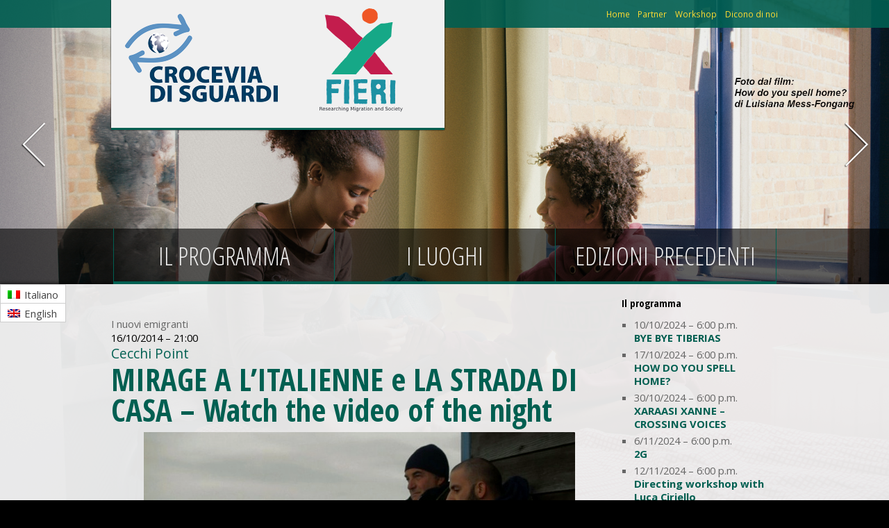

--- FILE ---
content_type: text/html; charset=UTF-8
request_url: https://croceviadisguardi.fieri.it/appuntamento/mirage-a-litalienne-e-la-strada-di-casa/?lang=en
body_size: 6608
content:
<!DOCTYPE html>
<!--[if IE 6]>
<html id="ie6" lang="en-US">
<![endif]-->
<!--[if IE 7]>
<html id="ie7" lang="en-US">
<![endif]-->
<!--[if IE 8]>
<html id="ie8" lang="en-US">
<![endif]-->
<!--[if !(IE 6) | !(IE 7) | !(IE 8)  ]><!-->
<html lang="en-US">
<!--<![endif]-->
<head>
<meta charset="UTF-8" />
<meta name="viewport" content="width=device-width" />
<title>MIRAGE A L’ITALIENNE e LA STRADA DI CASA – Watch the video of the night | Crocevia di sguardi – FIERI</title>
<link rel="profile" href="https://gmpg.org/xfn/11" />
<link href='https://fonts.googleapis.com/css?family=Open+Sans:400italic,700italic,400,700|Open+Sans+Condensed:300,700' rel='stylesheet' type='text/css'>
<link rel="stylesheet" type="text/css" media="all" href="https://croceviadisguardi.fieri.it/wp-content/themes/toolbox/style.css" />
<link rel="pingback" href="https://croceviadisguardi.fieri.it/xmlrpc.php" />
<!--[if lt IE 9]>
<script src="https://croceviadisguardi.fieri.it/wp-content/themes/toolbox/js/html5.js" type="text/javascript"></script>
<![endif]-->


<!-- MapPress Easy Google Maps Version:2.53.3 (http://www.mappresspro.com/mappress) -->
<script type='text/javascript'>mapp = window.mapp || {}; mapp.data = [];</script>
<meta name='robots' content='max-image-preview:large' />
<link rel="alternate" hreflang="it-it" href="https://croceviadisguardi.fieri.it/appuntamento/mirage-a-litalienne-e-la-strada-di-casa/" />
<link rel="alternate" hreflang="en-us" href="https://croceviadisguardi.fieri.it/appuntamento/mirage-a-litalienne-e-la-strada-di-casa/?lang=en" />
<link rel='dns-prefetch' href='//ajax.googleapis.com' />
<link rel='dns-prefetch' href='//www.google.com' />
<link rel='dns-prefetch' href='//s.w.org' />
<link rel="alternate" type="application/rss+xml" title="Crocevia di sguardi – FIERI &raquo; Feed" href="https://croceviadisguardi.fieri.it/feed/?lang=en" />
<link rel="alternate" type="application/rss+xml" title="Crocevia di sguardi – FIERI &raquo; Comments Feed" href="https://croceviadisguardi.fieri.it/comments/feed/?lang=en" />
<link rel="alternate" type="application/rss+xml" title="Crocevia di sguardi – FIERI &raquo; MIRAGE A L’ITALIENNE e LA STRADA DI CASA – Watch the video of the night Comments Feed" href="https://croceviadisguardi.fieri.it/appuntamento/mirage-a-litalienne-e-la-strada-di-casa/feed/?lang=en" />
		<script type="text/javascript">
			window._wpemojiSettings = {"baseUrl":"https:\/\/s.w.org\/images\/core\/emoji\/13.1.0\/72x72\/","ext":".png","svgUrl":"https:\/\/s.w.org\/images\/core\/emoji\/13.1.0\/svg\/","svgExt":".svg","source":{"concatemoji":"https:\/\/croceviadisguardi.fieri.it\/wp-includes\/js\/wp-emoji-release.min.js?ver=5.8.12"}};
			!function(e,a,t){var n,r,o,i=a.createElement("canvas"),p=i.getContext&&i.getContext("2d");function s(e,t){var a=String.fromCharCode;p.clearRect(0,0,i.width,i.height),p.fillText(a.apply(this,e),0,0);e=i.toDataURL();return p.clearRect(0,0,i.width,i.height),p.fillText(a.apply(this,t),0,0),e===i.toDataURL()}function c(e){var t=a.createElement("script");t.src=e,t.defer=t.type="text/javascript",a.getElementsByTagName("head")[0].appendChild(t)}for(o=Array("flag","emoji"),t.supports={everything:!0,everythingExceptFlag:!0},r=0;r<o.length;r++)t.supports[o[r]]=function(e){if(!p||!p.fillText)return!1;switch(p.textBaseline="top",p.font="600 32px Arial",e){case"flag":return s([127987,65039,8205,9895,65039],[127987,65039,8203,9895,65039])?!1:!s([55356,56826,55356,56819],[55356,56826,8203,55356,56819])&&!s([55356,57332,56128,56423,56128,56418,56128,56421,56128,56430,56128,56423,56128,56447],[55356,57332,8203,56128,56423,8203,56128,56418,8203,56128,56421,8203,56128,56430,8203,56128,56423,8203,56128,56447]);case"emoji":return!s([10084,65039,8205,55357,56613],[10084,65039,8203,55357,56613])}return!1}(o[r]),t.supports.everything=t.supports.everything&&t.supports[o[r]],"flag"!==o[r]&&(t.supports.everythingExceptFlag=t.supports.everythingExceptFlag&&t.supports[o[r]]);t.supports.everythingExceptFlag=t.supports.everythingExceptFlag&&!t.supports.flag,t.DOMReady=!1,t.readyCallback=function(){t.DOMReady=!0},t.supports.everything||(n=function(){t.readyCallback()},a.addEventListener?(a.addEventListener("DOMContentLoaded",n,!1),e.addEventListener("load",n,!1)):(e.attachEvent("onload",n),a.attachEvent("onreadystatechange",function(){"complete"===a.readyState&&t.readyCallback()})),(n=t.source||{}).concatemoji?c(n.concatemoji):n.wpemoji&&n.twemoji&&(c(n.twemoji),c(n.wpemoji)))}(window,document,window._wpemojiSettings);
		</script>
		<style type="text/css">
img.wp-smiley,
img.emoji {
	display: inline !important;
	border: none !important;
	box-shadow: none !important;
	height: 1em !important;
	width: 1em !important;
	margin: 0 .07em !important;
	vertical-align: -0.1em !important;
	background: none !important;
	padding: 0 !important;
}
</style>
	<link rel='stylesheet' id='farbtastic-css'  href='https://croceviadisguardi.fieri.it/wp-admin/css/farbtastic.min.css?ver=1.3u1' type='text/css' media='all' />
<link rel='stylesheet' id='mappress-leaflet-css'  href='https://croceviadisguardi.fieri.it/wp-content/plugins/mappress-google-maps-for-wordpress/css/leaflet/leaflet.css?ver=1.4.0' type='text/css' media='all' />
<link rel='stylesheet' id='mappress-css'  href='https://croceviadisguardi.fieri.it/wp-content/plugins/mappress-google-maps-for-wordpress/css/mappress.css?ver=2.53.3' type='text/css' media='all' />
<link rel='stylesheet' id='wpml-legacy-vertical-list-0-css'  href='//croceviadisguardi.fieri.it/wp-content/plugins/sitepress-multilingual-cms/templates/language-switchers/legacy-list-vertical/style.css?ver=1' type='text/css' media='all' />
<style id='wpml-legacy-vertical-list-0-inline-css' type='text/css'>
.wpml-ls-statics-shortcode_actions, .wpml-ls-statics-shortcode_actions .wpml-ls-sub-menu, .wpml-ls-statics-shortcode_actions a {border-color:#cdcdcd;}.wpml-ls-statics-shortcode_actions a {color:#444444;background-color:#ffffff;}.wpml-ls-statics-shortcode_actions a:hover,.wpml-ls-statics-shortcode_actions a:focus {color:#000000;background-color:#eeeeee;}.wpml-ls-statics-shortcode_actions .wpml-ls-current-language>a {color:#444444;background-color:#ffffff;}.wpml-ls-statics-shortcode_actions .wpml-ls-current-language:hover>a, .wpml-ls-statics-shortcode_actions .wpml-ls-current-language>a:focus {color:#000000;background-color:#eeeeee;}
</style>
<link rel='stylesheet' id='shortcodes-css'  href='https://croceviadisguardi.fieri.it/wp-content/themes/toolbox/stylesheets/shortcodes.css?ver=THEMEVERSION' type='text/css' media='all' />
<link rel='stylesheet' id='responsive-css'  href='https://croceviadisguardi.fieri.it/wp-content/themes/toolbox/stylesheets/responsive.css?ver=THEMEVERSION' type='text/css' media='all' />
<script type='text/javascript' src='https://ajax.googleapis.com/ajax/libs/jquery/1.8/jquery.min.js?ver=1.8.3' id='jquery-js'></script>
<script type='text/javascript' src='https://croceviadisguardi.fieri.it/wp-content/themes/toolbox/js/modernizr.js?ver=2.3.5' id='modernizr-js'></script>
<script type='text/javascript' src='https://croceviadisguardi.fieri.it/wp-content/themes/toolbox/js/superfish.js?ver=1.4.8' id='superfish-js'></script>
<script type='text/javascript' src='https://croceviadisguardi.fieri.it/wp-content/themes/toolbox/js/switcher.js?ver=0.4.5' id='switcher-js'></script>
<script type='text/javascript' src='https://croceviadisguardi.fieri.it/wp-content/themes/toolbox/js/jquery.easing.1.3.js?ver=1.3' id='easing-js'></script>
<script type='text/javascript' src='https://croceviadisguardi.fieri.it/wp-content/themes/toolbox/js/cssfx.js?ver=0.9.3' id='cssfx-js'></script>
<script type='text/javascript' src='https://croceviadisguardi.fieri.it/wp-content/themes/toolbox/js/plugins.js?ver=THEMEVERSION' id='plugins-js'></script>
<script type='text/javascript' src='https://croceviadisguardi.fieri.it/wp-content/themes/toolbox/js/jquery.cycle.all.min.js?ver=0.9.3' id='cycle-js'></script>
<script type='text/javascript' src='https://croceviadisguardi.fieri.it/wp-content/themes/toolbox/js/jquery.maximage.min.js?ver=0.9.3' id='maximage_script-js'></script>
<script type='text/javascript' src='https://croceviadisguardi.fieri.it/wp-content/themes/toolbox/js/scripts.js?ver=THEMEVERSION' id='custom-js'></script>
<link rel="https://api.w.org/" href="https://croceviadisguardi.fieri.it/wp-json/" /><link rel="EditURI" type="application/rsd+xml" title="RSD" href="https://croceviadisguardi.fieri.it/xmlrpc.php?rsd" />
<link rel="wlwmanifest" type="application/wlwmanifest+xml" href="https://croceviadisguardi.fieri.it/wp-includes/wlwmanifest.xml" /> 
<link rel="canonical" href="https://croceviadisguardi.fieri.it/appuntamento/mirage-a-litalienne-e-la-strada-di-casa/?lang=en" />
<link rel='shortlink' href='https://croceviadisguardi.fieri.it/?p=440&#038;lang=en' />
<link rel="alternate" type="application/json+oembed" href="https://croceviadisguardi.fieri.it/wp-json/oembed/1.0/embed?url=https%3A%2F%2Fcroceviadisguardi.fieri.it%2Fappuntamento%2Fmirage-a-litalienne-e-la-strada-di-casa%2F%3Flang%3Den" />
<link rel="alternate" type="text/xml+oembed" href="https://croceviadisguardi.fieri.it/wp-json/oembed/1.0/embed?url=https%3A%2F%2Fcroceviadisguardi.fieri.it%2Fappuntamento%2Fmirage-a-litalienne-e-la-strada-di-casa%2F%3Flang%3Den&#038;format=xml" />
<meta name="generator" content="WPML ver:4.3.3 stt:1,27;" />

		<!-- GA Google Analytics @ https://m0n.co/ga -->
		<script async src="https://www.googletagmanager.com/gtag/js?id=G-4PM0PBBJFQ"></script>
		<script>
			window.dataLayer = window.dataLayer || [];
			function gtag(){dataLayer.push(arguments);}
			gtag('js', new Date());
			gtag('config', 'G-4PM0PBBJFQ');
		</script>

			<style type="text/css" id="wp-custom-css">
			.anteprima { 
	max-width: 100%; 
	height: 100%; 
	min-height: 150px; 
}
h2.entry-title.tit-ed {
    min-height: 35px;
    /* max-height: 40px; */
}
.evento{
	text-align: center;
}
article.post,
article.type-appuntamenti {
	padding: 10px 0 20px 0;
	border-bottom: 4px solid #ccc;
	min-height: 350px;
	
}


img.anteprima.antmob {
    display: block;
    margin: 0 auto;
}

article.post,
article.type-appuntamenti.vecchio {
	padding: 10px 0 20px 0;
	border-bottom: 4px solid #ccc;

}
.vecchio{
	max-height: 200px;
}		</style>
		</head>

<body class="appuntamenti-template-default single single-appuntamenti postid-440 chrome">
	<div id="fwslider">
		<div class="fwslide"><img src="https://croceviadisguardi.fieri.it/wp-content/themes/toolbox/images/slides/background24.jpg"/></div>

	</div>
	<a href="javascript:void();" id="arrow_left"><img src="https://croceviadisguardi.fieri.it/wp-content/themes/toolbox/images/arrow_left.png" alt="Slide Left" /></a>
	<a href="javascript:void();" id="arrow_right"><img src="https://croceviadisguardi.fieri.it/wp-content/themes/toolbox/images/arrow_right.png" alt="Slide Right" /></a>
<div id="page" class="hfeed">

	<div id="utils-bar">
		<nav class="menu-menu-top-container"><ul id="menu-menu-top" class="menu"><li id="menu-item-24" class="menu-item menu-item-type-post_type menu-item-object-page menu-item-24"><a href="https://croceviadisguardi.fieri.it/?lang=en">Home</a></li>
<li id="menu-item-102" class="menu-item menu-item-type-post_type menu-item-object-page menu-item-102"><a href="https://croceviadisguardi.fieri.it/partner/">Partner</a></li>
<li id="menu-item-355" class="menu-item menu-item-type-post_type menu-item-object-page menu-item-355"><a href="https://croceviadisguardi.fieri.it/workshop/">Workshop</a></li>
<li id="menu-item-94" class="menu-item menu-item-type-post_type menu-item-object-page menu-item-94"><a href="https://croceviadisguardi.fieri.it/dicono-di-noi/">Dicono di noi</a></li>
</ul></nav>	</div>

	<header id="branding" role="banner">
		<div id="int-branding">
			<hgroup>
				<h1 id="site-title">
					<a href="https://croceviadisguardi.fieri.it/?lang=en" title="Crocevia di sguardi – FIERI" rel="home">Crocevia di sguardi – FIERI</a>
				</h1>

				<h2 id="site-description">
					<a href="https://www.fieri.it" title="Vai al sito di FIERI" target="_blank">Crocevia di sguardi</a>
				</h2>
				<span class="shade"></span>
			</hgroup>
		</div>
	</header><!-- #branding -->

	<nav id="access" role="navigation">
		<h1 class="assistive-text section-heading">Main menu</h1>
		<div class="skip-link screen-reader-text"><a href="#content" title="Skip to content">Skip to content</a></div>

		<div class="menu-menu-principale-container"><ul id="menu-menu-principale" class="menu"><li id="menu-item-13" class="menu-item menu-item-type-post_type menu-item-object-page menu-item-13"><a href="https://croceviadisguardi.fieri.it/il-programma/?lang=en"><span></span>Il programma</a></li>
<li id="menu-item-12" class="menu-item menu-item-type-post_type menu-item-object-page menu-item-12"><a href="https://croceviadisguardi.fieri.it/i-luoghi/"><span></span>I luoghi</a></li>
<li id="menu-item-834" class="menu-item menu-item-type-custom menu-item-object-custom menu-item-has-children menu-item-834"><a href="#"><span></span>Edizioni precedenti</a>
<ul class="sub-menu">
	<li id="menu-item-835" class="menu-item menu-item-type-post_type menu-item-object-page menu-item-835"><a href="https://croceviadisguardi.fieri.it/edizioni-precedenti/"><span></span>Appuntamenti</a></li>
	<li id="menu-item-836" class="menu-item menu-item-type-post_type menu-item-object-page menu-item-836"><a href="https://croceviadisguardi.fieri.it/brochure/"><span></span>Brochure passate edizioni</a></li>
</ul>
</li>
</ul></div>		
<div class="lang_sel_list_vertical wpml-ls-statics-shortcode_actions wpml-ls wpml-ls-legacy-list-vertical" id="lang_sel_list">
	<ul>

					<li class="icl-it wpml-ls-slot-shortcode_actions wpml-ls-item wpml-ls-item-it wpml-ls-first-item wpml-ls-item-legacy-list-vertical">
				<a href="https://croceviadisguardi.fieri.it/appuntamento/mirage-a-litalienne-e-la-strada-di-casa/" class="wpml-ls-link"><img class="wpml-ls-flag iclflag" src="https://croceviadisguardi.fieri.it/wp-content/plugins/sitepress-multilingual-cms/res/flags/it.png" alt=""><span class="wpml-ls-native icl_lang_sel_native" lang="it">Italiano</span></a>
			</li>
					<li class="icl-en wpml-ls-slot-shortcode_actions wpml-ls-item wpml-ls-item-en wpml-ls-current-language wpml-ls-last-item wpml-ls-item-legacy-list-vertical">
				<a href="https://croceviadisguardi.fieri.it/appuntamento/mirage-a-litalienne-e-la-strada-di-casa/?lang=en" class="wpml-ls-link"><img class="wpml-ls-flag iclflag" src="https://croceviadisguardi.fieri.it/wp-content/plugins/sitepress-multilingual-cms/res/flags/en.png" alt=""><span class="wpml-ls-native icl_lang_sel_native">English</span></a>
			</li>
		
	</ul>
</div>
	</nav><!-- #access -->

	<div id="wrapper">
		<div id="main">

		<div id="primary" class="grid_9 alpha">
			<div id="content" role="main">

			
				
				
<article id="post-440" class="post-440 appuntamenti type-appuntamenti status-publish hentry category-2014-en singular-entry clearfix">
	<header class="entry-header">
		<div class="single-thumbnail"></div>
		<span class="entry-info tema">I nuovi emigranti</span>

		<span class="entry-info data">
		16/10/2014 – 21:00		</span>
			
					
		<span class="entry-info ora-luogo"><a href="https://croceviadisguardi.fieri.it/luoghi/cecchi-point/?lang=en">Cecchi Point</a></span>
		<h1 class="entry-title">MIRAGE A L’ITALIENNE e LA STRADA DI CASA – Watch the video of the night</h1>
		<span class="entry-info note_film"></span>
	</header><!-- .entry-header -->

	<div class="entry-content">
		<p><img loading="lazy" class="aligncenter  wp-image-426" src="http://croceviadisguardi.fieri.it/wp-content/uploads/2014/09/i-nuovi-emigranti.jpg" alt="i nuovi emigranti" width="621" height="375" /></p>
<p><b>MIRAGE A L’ITALIENNE</b> by<em> Alessandra Celesia, France 2013, 90’</em></p>
<p>“Are you looking for a job? Alaska is waiting for you”. The fates of five Italians intertwine thanks to this advert, which appeared in Turin during the economic crisis. They share the same need: to leave and go as far as they can. Lost in Yakutat, a no man&#8217;s land where time seems to have stopped, these men and women make an interior journey together. A true adventure of friendship and solidarity showing how to live in spite of everything.</p>
<p><b>LA STRADA DI CASA</b> <em>by Goffredo d’Onofrio and Carolina Lucchesini, Italy 2014, 7’</em></p>
<p>Every year, 14.000 graduates leave Italy. Only one third of them will ever return to our country. From Turin to Naples, passing through Stockholm, the film narrates the stories of Paolo, Vincenzo and Serena, who decided to challenge the statistics regarding the “brain drain”. These three “brains” are on their way home, which is taking them back to Italy.</p>
<h3></h3>
<h3>Watch the trailer</h3>
[youtube https://www.youtube.com/watch?v=4yUUtQ5TFyY]
<p>&nbsp;</p>
<h3>Watch the video of the night</h3>
[youtube https://www.youtube.com/watch?v=-GtvBH5bf4Y]
		
				
			</div><!-- .entry-content -->
	
	<span class="entry-info note_serata">Ne discute:
Alvise Dal Prà (Centro Altreitalie)</span>			
	
	<footer class="entry-meta">
			</footer><!-- .entry-meta -->
</article><!-- #post-440 -->

				
			
			</div><!-- #content -->
		</div><!-- #primary -->

		<div id="secondary" class="widget-area grid_3 omega" role="complementary">
							<aside id="il-programma" class="widget">
					<h1>Il programma</h1>
											<ul>
															<li>
								<span class="meta-info data">
								10/10/2024 – 6:00 p.m.</span>
																<span class="meta-info ora-luogo"><a href="https://croceviadisguardi.fieri.it/luoghi/"></a></span>
								<a href="https://croceviadisguardi.fieri.it/appuntamento/bye-bye-tiberias/?lang=en">BYE BYE TIBERIAS</a>
								</li>
																<li>
								<span class="meta-info data">
								17/10/2024 – 6:00 p.m.</span>
																<span class="meta-info ora-luogo"><a href="https://croceviadisguardi.fieri.it/luoghi/"></a></span>
								<a href="https://croceviadisguardi.fieri.it/appuntamento/how-do-you-spell-home/?lang=en">HOW DO YOU SPELL HOME?</a>
								</li>
																<li>
								<span class="meta-info data">
								30/10/2024 – 6:00 p.m.</span>
																<span class="meta-info ora-luogo"><a href="https://croceviadisguardi.fieri.it/luoghi/"></a></span>
								<a href="https://croceviadisguardi.fieri.it/appuntamento/xaraasi-xanne-crossing-voices/?lang=en">XARAASI XANNE – CROSSING VOICES</a>
								</li>
																<li>
								<span class="meta-info data">
								6/11/2024 – 6:00 p.m.</span>
																<span class="meta-info ora-luogo"><a href="https://croceviadisguardi.fieri.it/luoghi/"></a></span>
								<a href="https://croceviadisguardi.fieri.it/appuntamento/2g/?lang=en">2G</a>
								</li>
																<li>
								<span class="meta-info data">
								12/11/2024 – 6:00 p.m.</span>
																<span class="meta-info ora-luogo"><a href="https://croceviadisguardi.fieri.it/luoghi/"></a></span>
								<a href="https://croceviadisguardi.fieri.it/appuntamento/directing-workshop-with-luca-ciriello/?lang=en">Directing workshop with Luca Ciriello</a>
								</li>
																<li>
								<span class="meta-info data">
								14/11/2024 – 6:00 p.m.</span>
																<span class="meta-info ora-luogo"><a href="https://croceviadisguardi.fieri.it/luoghi/"></a></span>
								<a href="https://croceviadisguardi.fieri.it/appuntamento/nightwatchers/?lang=en">NIGHTWATCHERS</a>
								</li>
																<li>
								<span class="meta-info data">
								24/10/2024 – 6:00 p.m.</span>
																<span class="meta-info ora-luogo"><a href="https://croceviadisguardi.fieri.it/luoghi/"></a></span>
								<a href="https://croceviadisguardi.fieri.it/appuntamento/the-flag/?lang=en">THE FLAG</a>
								</li>
														</ul>
										</aside>
						
						
			
						<aside id="search-2" class="widget widget_search clearfix"><h3 class="widget-title"><span>Search</span></h3><form role="search" method="get" id="searchform" class="searchform" action="https://croceviadisguardi.fieri.it/?lang=en">
				<div>
					<label class="screen-reader-text" for="s">Search for:</label>
					<input type="text" value="" name="s" id="s" />
					<input type="submit" id="searchsubmit" value="Search" />
				</div>
			<input type='hidden' name='lang' value='en' /></form></aside><aside id="archives-2" class="widget widget_archive clearfix"><h3 class="widget-title"><span>Archives</span></h3>
			<ul>
					<li><a href='https://croceviadisguardi.fieri.it/2016/01/?lang=en'>January 2016</a></li>
			</ul>

			</aside>		</div><!-- #secondary .widget-area -->

			<span class="clearfloat"></span>
			<span class="clearfloat"></span>
		</div><!-- #main -->
	</div><!-- #wrapper -->

		<div id="crt-wrapper">
		<div id="crt-wrapper-inner">
			<div class="crt-partner-item">
				<span class="partner-description">Crocevia di sguardi è sostenuto da</span>
				<img class="crt-wrapper-img" src="https://croceviadisguardi.fieri.it/wp-content/themes/toolbox/images/logo_FCRT_RGB_web.png">
			</div>
		</div>
	<span class="clearfloat"></span>
	</div>

	<footer id="colophon" role="contentinfo">
		<div id="footer-wrapper">
			<div id="copyright" class="" align="center">
				© 2008–2026 FIERI C.F. 97613610019
			</div>
						<span class="clearfloat"></span>
		</div>
	</footer><!-- #colophon -->
</div><!-- #page -->

<script type='text/javascript' src='https://croceviadisguardi.fieri.it/wp-includes/js/comment-reply.min.js?ver=5.8.12' id='comment-reply-js'></script>
<script type='text/javascript' id='zerospam-js-extra'>
/* <![CDATA[ */
var zerospam = {"key":"7FPO2kAZHer9Wd5YI7kH$RxLq3u89DyvLXk$jOQrSvXAdmT94F7Faj@p)XP%wpGy"};
/* ]]> */
</script>
<script type='text/javascript' src='https://croceviadisguardi.fieri.it/wp-content/plugins/zero-spam/js/zerospam.js?ver=3.1.1' id='zerospam-js'></script>
<script type='text/javascript' id='google-invisible-recaptcha-js-before'>
var renderInvisibleReCaptcha = function() {

    for (var i = 0; i < document.forms.length; ++i) {
        var form = document.forms[i];
        var holder = form.querySelector('.inv-recaptcha-holder');

        if (null === holder) continue;
		holder.innerHTML = '';

         (function(frm){
			var cf7SubmitElm = frm.querySelector('.wpcf7-submit');
            var holderId = grecaptcha.render(holder,{
                'sitekey': '', 'size': 'invisible', 'badge' : 'bottomright',
                'callback' : function (recaptchaToken) {
					if((null !== cf7SubmitElm) && (typeof jQuery != 'undefined')){jQuery(frm).submit();grecaptcha.reset(holderId);return;}
					 HTMLFormElement.prototype.submit.call(frm);
                },
                'expired-callback' : function(){grecaptcha.reset(holderId);}
            });

			if(null !== cf7SubmitElm && (typeof jQuery != 'undefined') ){
				jQuery(cf7SubmitElm).off('click').on('click', function(clickEvt){
					clickEvt.preventDefault();
					grecaptcha.execute(holderId);
				});
			}
			else
			{
				frm.onsubmit = function (evt){evt.preventDefault();grecaptcha.execute(holderId);};
			}


        })(form);
    }
};
</script>
<script type='text/javascript' async defer src='https://www.google.com/recaptcha/api.js?onload=renderInvisibleReCaptcha&#038;render=explicit' id='google-invisible-recaptcha-js'></script>
<script type='text/javascript' src='https://croceviadisguardi.fieri.it/wp-includes/js/wp-embed.min.js?ver=5.8.12' id='wp-embed-js'></script>

</body>
</html>

--- FILE ---
content_type: text/css
request_url: https://croceviadisguardi.fieri.it/wp-content/themes/toolbox/style.css
body_size: 5317
content:
/*
Theme Name: Fieri 2.0
Theme URI: http://meltingmedia.it
Author: MeltingMedia
Author URI: http://meltingmedia.it
Description: A semantic, HTML5, canvas for CSS artists and an ultra-minimal set of super-clean templates for your own WordPress theme development.
Version: 1.0
License: GNU General Public License
License URI: license.txt
Tags: custom-menu, sticky-post, microformats, rtl-language-support, translation-ready, full-width-template, post-formats

This theme, like WordPress, is licensed under the GPL.
Use it to make something cool, have fun, and share what you've learned with others.
*/

/* =Reset
-------------------------------------------------------------- */
html,body,div,span,applet,object,iframe,h1,h2,h3,h4,h5,h6,p,blockquote,pre,a,abbr,acronym,address,big,cite,code,del,dfn,em,font,img,ins,kbd,q,s,samp,small,strike,strong,sub,sup,tt,var,b,u,i,center,dl,dt,dd,fieldset,form,label,legend,table,caption,tbody,tfoot,thead,tr,th,td{border-style:none;border-color:inherit;border-width:0;margin:0;padding:0;outline:0;font-size:100%;vertical-align:baseline;background:transparent}body{line-height:1}blockquote,q{quotes:none}blockquote:before,blockquote:after,q:before,q:after{content:'';content:none}:focus{outline:0}ins{text-decoration:none}del{text-decoration:line-through}table{border-collapse:collapse;border-spacing:0}

/* =Maximage
-------------------------------------------------------------- */

/*! Version: 2.0.73 (12-Oct-2012) */.mc-hide-scrolls{overflow:hidden}body .mc-cycle{height:100%;left:0;overflow:hidden;position:fixed;top:0;width:100%;z-index:-1}div.mc-image{-webkit-transition:opacity 1.5s ease-in-out;-moz-transition:opacity 1.5s ease-in-out;-o-transition:opacity 1.5s ease-in-out;transition:opacity 1.5s ease-in-out;-webkit-background-size:cover;-moz-background-size:cover;-o-background-size:cover;background-size:cover;background-position:center center;background-repeat:no-repeat;height:100%;overflow:hidden;width:100%}.mc-old-browser .mc-image{overflow:hidden}

/* =Structure
-------------------------------------------------------------- */

body {
	background: #000;
	font-family: 'Open Sans', sans-serif;
	font-size: 0.925em;
}

h1,h2,h3,h4,h5,h6 {
	font-family: 'Open Sans Condensed', sans-serif;
}

a {
	animation: all 1s linear;
	-moz-animation: all 1s linear;
	-webkit-animation: all 1s linear;
	-o-animation: all 1s linear;
}

a:link,
a:visited {
	color: rgb(0,95,81);
	text-decoration: none;
}

a:hover,
a:visited:hover {
	color: #333;
}

#branding {
	width:960px;
	margin: 0 auto;
	padding-top: 40px;
	position: relative;
	z-index: 2;
}

#wrapper {
	margin-top: 200px;
	width: 100%;
	background: rgb(240,240,240);
	background: rgba(240,240,240,0.95);
	box-shadow: -1px 0 6px #000;
	padding-bottom: 20px;
}

#int-branding,
#main {
	width: 960px;
	margin: 0 auto;
}

#int-branding {
	height: 209px;
}

#int-branding hgroup {
	background-color: rgb(240,240,240);
	box-shadow: 0 0 2px #000;
	border-bottom:3px solid rgb(0,95,81);
	height: 167px;
	margin-top: -40px;
	padding-bottom: 17px;
	width: 50%;
}

#site-title a {
	float: left;
	text-indent: -999em;
	display: block;
	width: 220px;
	height: 127px;
	background-image: url('images/crocevia_logo.png');
	background-position: center center;
	background-repeat: no-repeat;
	padding: 20px;
}

#site-description a {
	float: left;
	text-indent: -999em;
	display: block;
	width: 160px;
	height: 127px;
	background-image: url('images/logo-FIERI-160.png');
	background-position: center center;
	background-repeat: no-repeat;
	padding: 20px;
}

#int-branding nav {
}

#arrow_left, #arrow_right {
	top:175px;
	height:67px;
	position:absolute;
	right:30px;
	width:36px;
	z-index:1000;
}
#arrow_left {
	left:30px;
}

.slide-caption {
	margin: 0 auto;
	position: relative;
	top: 470px;
	height: 80px;
	background: rgba(0,0,0);
	background: rgba(0,0,0,0.3);
}

.slide-caption-internal {
	width: 960px;
	margin: 0 auto;
	padding-top: 20px;
}

.slide-caption-internal h2 {
	color: #f0f0f0;
	font-size: 2em;
}

.slide-caption-internal p {
	color: #ccc;
}


/* Increase the size of the content area for templates without sidebars */
.full-width #content,
.image-attachment #content,
.error404 #content {
	margin: 0;
}

/* Text meant only for screen readers */
.screen-reader-text,
.assistive-text {
	position: absolute !important;
	clip: rect(1px 1px 1px 1px); /* IE6, IE7 */
	clip: rect(1px, 1px, 1px, 1px);
}

/* Alignment */
.alignleft {
	display: inline;
	float: left;
}
.alignright {
	display: inline;
	float: right;
}
.aligncenter {
	clear: both;
	display: block;
	margin-left: auto;
	margin-right: auto;
}
.clearfloat {
	clear: both;
	display: block;
	height: 0px;
	line-height: 1px;
}


/* =FullWidth Slider
-------------------------------------------------------------- */




/* =Header
-------------------------------------------------------------- */

#site-title {
}
#site-description {
}


/* Top Bar
-------------------------------------------------------------- */

#utils-bar {
	position: absolute;
	top: 0;
	left: 0;
	width: 100%;
	background: rgb(0,95,81);
	background: rgba(0,95,81,0.9);
	height: 40px;
}

#utils-bar nav {
	width: 960px;
	margin: 0 auto;
	position: relative;
	z-index: 3;
}

#utils-bar nav ul {
	float: right;
}

#utils-bar nav ul li {
	float: left;
	list-style-type: none;
	font-size: 0.8em;
	margin-left: 1em;
}

#utils-bar nav ul li a:link,
#utils-bar nav ul li a:visited {
	color: #ffdb31;
	text-decoration: none;
}

#utils-bar nav ul li a:hover,
#utils-bar nav ul li a:visited:hover {
	color: #ffdb31;
	text-shadow: 0 0 2px #ffdb31;
}

/* =Menu
-------------------------------------------------------------- */

#access {
	display: block;
	background: rgba(0,0,0);
	background: rgba(0,0,0,0.6);
	position: absolute;
	top: 329px;
	width: 100%;
	height: 80px;
}

#access .menu-menu-principale-container {
	width: 954px;
	margin: 0 auto;
	padding-top: 0px;
	border-right:1px solid rgb(0,95,81);
	height: 80px;
}

#access select {
	display: none;
}


#access ul {
	list-style: none;
	margin: 0;
	padding-left: 0;
}

#access .menu > li {
	position:relative;
	float:left;
	border-left:1px solid rgb(0,95,81);
}
#access .menu > li > a{
	position:relative;
	z-index:1;
	display:block;
	width: 317px;
	text-align: center;
	color:#eeeeee;
	text-align:center;
	text-decoration:none;
	text-transform: uppercase;
	font-size:36px;
	font-family: 'Open Sans Condensed', sans-serif;
	line-height: 80px;
}

#access .menu > li > a:hover{
	background: rgba(0,0,0);
	background: rgba(0,0,0,0.4);
}

#access .menu > li > a span{
	position:absolute;
	top:76px;
	left:0;
	z-index:-1;
	width:100%;
	height:1px;
	border-top:4px solid rgb(0,95,81);
}


.sub-menu {
	position:absolute;
	top:80px;
	left:0px;
	padding:0;
	width:317px;
	min-width: 150px;
	/*background:#eee;*/
	background: rgb(0,95,81);
	background: rgba(0,95,81,0.9);
	z-index: 100;
}
.sub-menu li {	
	position:relative;
	text-align:left;
	border-bottom: 1px solid #f0f0f0;
}
.sub-menu li.last {	
	background:none;
}
.sub-menu a {
	position:relative;
	z-index:1;
	display:block;
	padding:10px 20px !important;
	/*color:#333 !important;*/
	color: #eee !important;
	text-decoration:none;
	font-family: 'Open Sans', sans-serif;
	font-size: 14px;
}
.sub-menu a b{
	position:absolute;
	top:0;
	left:0;
	z-index:-1;
	width:100%;
	height:29px;
}
.sub-menu li>a:hover,.sub-menu li.sfHover>a{
	color:rgb(0,95,81) !important;
	background: #fff;
}




/*
#access ul ul {
	box-shadow: 0 3px 3px rgba(0,0,0,0.2);
	-moz-box-shadow: 0 3px 3px rgba(0,0,0,0.2);
	-webkit-box-shadow: 0 3px 3px rgba(0,0,0,0.2);
	display: none;
	float: left;
	position: absolute;
	top: 169px;
	left: 0;
	z-index: 99999;
}
#access ul ul ul {
	left: 100%;
	top: 0;
}
#access ul ul a {
	background: #dedede;
	line-height: 1em;
	padding: .5em .5em .5em 1em;
	width: 10em;
	height: auto;
}
#access li:hover > a,
#access ul ul :hover > a {
	background: #dedede;
}
#access ul ul a:hover {
	background: #cecece;
}
#access ul li:hover > ul {
	display: block;
}
*/

/* =Content
-------------------------------------------------------------- */

.grid_3,.grid_4,.grid_6,.grid_8,.grid_9,.grid_12 {
	float: left;
	margin-right: 20px;
}

.grid_9 {
	width: 715px;
}

.grid_6 {
	width: 470px;
}

.grid_3 {
	width: 220px;
}

.alpha {
	margin-left: 0;
	clear: both;
}

.omega {
	margin-right: 0;
}

.headline {
	font-size: 1.4em;
	padding: 20px 0;
	/* text-align: center; */
	border-bottom: 4px solid rgb(0,95,81);
}

.summary-thumb.alignleft {
	margin-right: 6px;
	margin-bottom: 6px;
}

.entry-footer {
	padding-top: 4px;
}

.entry-meta .meta-date {
	font-family: 'Open Sans Condensed', sans-serif;
	text-align: right;
}

article.segnalazione {
	padding-top: 4px;
}

article.segnalazione .entry-footer {
	padding-top: 2px;
	padding-bottom: 6px;	
}

article.segnalazione .entry-footer .fonte {
	display: block;
	font-size: 0.8em;
	text-align: right;
	color: #999;
}

.entry-meta .meta-date .day,
.entry-meta .meta-date .month,
.entry-meta .meta-date .year {
	display: block;
}

article img {
	max-width: 100%;
	height: 100%;
	min-height: 170px;
}
.anteprima {
	max-width: 100%;
	height: 100%;
	min-height: 150px;
}
/* article img {
	max-width: 100%;
	height: auto;
} */
article.post,
article.type-appuntamenti {
	padding: 10px 0 20px 0;
	border-bottom: 4px solid #ccc;
	min-height: 350px;
}
article.post,
article.type-appuntamenti.vecchio {
	padding: 10px 0 20px 0;
	border-bottom: 4px solid #ccc;

}
.vecchio{
	max-height: 200px;
}
img.anteprima.antmob {
    display: block;
    margin: 0 auto;
}
img.anteprima.antmob.nascosto{
    display: none;
    
}
img.anteprima.nascosto{
	display: none;
}
.nascosto{
	display: none;
}
.evento{
	text-align: center;
}

article.type-appuntamenti .entry-info {
	display: block;
}

article.type-appuntamenti .tema {
	color: #666;
	text-align: center;
	min-height: 30px;
	max-height: 40px;
}
h2.entry-title.tit-ed {
    min-height: 35px;
    /* max-height: 40px; */
}
.prova{
display: none;
}
article.type-appuntamenti .data {
	font-weight: 300;
	text-align: center;
	margin: 6px 0;
}

article.type-appuntamenti .ora-luogo {
	text-align: center;
	font-weight: 300;
	font-size: 1.3em;
	margin-bottom: 6px;
}

body.home article.type-appuntamenti .entry-title,
body.page article.type-appuntamenti .entry-title,
body.page article.type-luoghi .entry-title {
	font-size: 1.4em;
	text-align: center;
}

body.page article.type-luoghi .entry-title {
	margin-bottom: 20px;
}

article.type-appuntamenti .note_film {
	font-size: 0.85em;
	font-style: italic;
	color: #333;
	letter-spacing: -1;
}

article.type-appuntamenti .entry-excerpt {
	margin: 6px 0;
	font-size: 0.85em;
	text-align: justify;
	line-height: 1.2em;
}

article.type-appuntamenti .note_serata {
	color: rgb(0,95,81);
	font-size: 0.85em;
	line-height: 1.2em;
}

body.single .tema,
body.single .data,
body.single .ora-luogo,
body.single article.type-appuntamenti .entry-title {
	text-align: left;
	min-height: 1px;
}

body.single article.type-appuntamenti .entry-title {
	margin: 4px 0;
	font-size: 3em;
}

body.single article.type-appuntamenti .note_film,
body.single article.type-appuntamenti .note_serata {
	font-size: 1em;
	letter-spacing: 0;
	margin-bottom: 10px;
}


body.home .post-box:last-child article.post {
	border-bottom: none;
}

body.home .post-box-small h2.entry-title {
	font-size: 1em;
}

body.home .post-box h2.entry-title {
}

body.home .post-box .summary-thumb {
	margin-bottom: 6px;
}

body.home .post-box-small .summary-thumb {
	float: left;
	margin-right: 6px;
}

body.home .post-box .summary-thumb a {
	display: block;
	width: 225px;
	height: 120px;
	overflow: hidden;
}

body.home .post-box-small .summary-thumb a {
	display: block;
	width: 90px;
	height: 60px;
	overflow: hidden;
}

body.home #lowcut {
	border-top: 4px solid #999;
}

input[type=email],
input[type=text] {
	display: block;
	border: 1px solid #ccc;
	padding: 6px !important;
	font-size: 1em;
}

#searchsubmit,
.newsletter-submit,
input[type=submit]
 {
	display: block;
	border: 1px solid rgb(0,95,81);
	padding: 6px;
	background: rgb(0,95,81);
	margin: 0;
	font-size: 1em;
	color: #f0f0f0;
	cursor: pointer;
	-moz-transition: all 0.5s;
	-webkit-transition: all 0.5s;
}

#searchsubmit:hover,
.newsletter-submit:hover,
input[type=submit]:hover {
	background: rgb(0,95,81);
}

body.single {
	
}

body.single #main,
body.page #main,
body.archive #main,
body.search #main {
	padding: 20px 0;
}

body.archive .goTo {
	background: rgb(0,95,81);
}

body.archive .goTo a:link,
body.archive .goTo a:visited {
	color: #eee;
	display: block;
	padding: 4px;
} 

body.archive .goTo a:hover,
body.archive .goTo a:visited:hover {
	background: rgb(0,95,81);
}

body.single .single-thumbnail {
	max-height: 300px;
	overflow: hidden;
	margin-bottom: 20px;
}

body.home h2.entry-title {
	font-size: 1.2em;
}

body.single h1.entry-title,
body.page h1.entry-title,
body.archive h1.page-title,
body.search h1.page-title {
	font-size: 1.8em;
	color: rgb(0,95,81);
	margin-bottom: 6px;
}

body.archive .entry-header,
body.search .entry-header {
	margin-bottom: 12px;
}

body.archive h1.entry-title,
body.search h1.entry-title {
	font-size: 1.4em;
	margin-bottom: 6px;
}

body.archive h1.entry-title a,
body.search h1.entry-title a {
	color: #333;
}

body.archive h1.entry-title a:hover,
body.archive h1.entry-title a:visited:hover,
body.search h1.entry-title a:hover,
body.search h1.entry-title a:visited:hover {
	color: rgb(0,95,81);
}
body.single .entry-meta {
	color: rgb(0,95,81);
}
body.single .entry-meta {
	background: #ddd;
	padding: 8px;
	margin: 6px 0;
}

body.single .entry-meta a:hover,
body.single .entry-meta a:visited:hover {
	color: #fff;
}

.entry-content p,
.entry-content ul,
.entry-content ol {
	line-height: 1.3em;
	text-align: justify;
	margin-bottom: 0.7em;
}

.entry-content h3 {
	font-size: 1.3em;
	margin-bottom: 6px;
	color: rgb(0,95,81);
}

.entry-content .more-link {
	display: block;
	text-align: right;
}

#content .tag-cloud {
	line-height: 2em;
	text-align: justify;
}

body.single .entry-content .footnotes {
	margin-top: 10px;
	padding-top: 10px;
	border-top: 1px dotted rgb(0,95,81);
}

body.archive article.post,
body.search article.post {
	padding-bottom: 0;
}

body.archive footer.entry-meta,
body.search footer.entry-meta {
	background: #ddd;
	padding: 8px;
}

#sidebar-home {
	margin-top: 20px;
	padding-top: 20px;
	border-top: 4px solid #999;
}


#il-programma li {
	list-style-type: square;
}
#il-programma a {
	display: block;
	font-weight: bold;
}
#il-programma .meta-info a {
	font-weight: normal;
}


.category-archive-meta {
	padding: 6px 0;
	font-style: italic;
	color: #666;
}

.sticky_post {
	background: rgba(255,255,255,0.8);
}

.sticky_post .post-thumb {
	margin-right: 12px;
	margin-bottom: 12px;
}

.sticky_post .entry-title,
.sticky_post .entry-content,
.sticky_post .disc {
	padding: 20px;
}

.sticky_post .disc,
.sticky_post  .entry-title { 
	padding-bottom: 0;
}

.sticky_post  .entry-title {
	padding-top: 10px;
}

.sticky_post .disc {
	color: #ccc;
	font-style: italic;
	text-transform: uppercase;
	border-bottom: 3px solid #ccc;
	text-align: right;
}



.sticky {
}
.entry-meta {
	clear: both;
	display: block;
}
.single-author .entry-meta .byline {
	display: none;
}
#content nav {
	display: block;
	overflow: hidden;
}
#content nav .nav-previous {
	float: left;
	width: 50%;
}
#content nav .nav-next {
	float: right;
	text-align: right;
	width: 50%;
}
#content #nav-above {
	display: none;
}
.paged #content #nav-above,
.single #content #nav-above {
	display: block;
}
#nav-below {
	margin: 1em 0 0;
}

.pagination {
	margin: 1em 0;
	text-align: center;
}

.pagination a {
	padding: 0.2em 0.4em;
	border: 1px solid #bbb;
	margin-right: 0.4em;
}

.page-link {
	clear: both;
	margin: 0 0 1em;
}
.page .edit-link {
	clear: both;
	display: block;
}

/* 404 page */
.error404 .widget {
	float: left;
	width: 33%;
}
.error404 .widget .widgettitle,
.error404 .widget ul {
	margin-right: 1em;
}
.error404 .widget_tag_cloud {
	clear: both;
	float: none;
	width: 100%;
}

/* Notices */
.post .notice,
.error404 #searchform {
	background: #eee;
	display: block;
	padding: 1em;
}

/* Image Attachments */
.image-attachment div.entry-meta {
	float: left;
}
.image-attachment nav {
	float: right;
	margin: 0 0 1em 0;
}
.image-attachment .entry-content {
	clear: both;
}
.image-attachment .entry-content .entry-attachment {
	background: #eee;
	margin: 0 0 1em;
	padding: 1em;
	text-align: center;
}
.image-attachment .entry-content .attachment {
	display: block;
	margin: 0 auto;
	text-align: center;
}

/* Aside Posts */
.format-aside .entry-header {
	display: none;
}
.single .format-aside .entry-header {
	display: block;
}
.format-aside .entry-content,
.format-aside .entry-summary {
	padding-top: 1em;
}
.single .format-aside .entry-content,
.single .format-aside .entry-summary {
	padding-top: 0;
}

/* Gallery Posts */
.format-gallery .gallery-thumb {
	float: left;
	margin: 0 1em 0 0;
}

/* Image Posts */
.format-image .entry-header {
	display: none;
}
.single .format-image .entry-header {
	display: block;
}
.format-image .entry-content,
.format-image .entry-summary {
	padding-top: 1em;
}
.single .format-image .entry-content,
.single .format-image .entry-summary {
	padding-top: 0;
}


/* =Images
-------------------------------------------------------------- */

a img {
	border: none;
}
p img {
	margin-bottom: 0.5em; /* a small bottom margin prevents content floating under images */
}
/*
Resize images to fit the main content area.
- Applies only to images uploaded via WordPress by targeting size-* classes.
- Other images will be left alone. Use "size-auto" class to apply to other images.
*/
img.size-auto,
img.size-full,
img.size-large,
img.size-medium,
.attachment img,
.widget-area img,
.wp-caption {
	max-width: 100%; /* When images are too wide for containing element, force them to fit. */
	height: auto; /* Override height to match resized width for correct aspect ratio. */
}
img.alignleft {
	margin-right: 1em;
}
img.alignright {
	margin-left: 1em;
}
.wp-caption {
	padding: .5em;
	text-align: center;
}
.wp-caption img {
	margin: .25em;
}
.wp-caption .wp-caption-text {
	margin: .5em;
}
.gallery-caption {
}
.wp-smiley {
	margin: 0;
}


/* =Forms
-------------------------------------------------------------- */

#searchform {
	margin-top: 6px;
}

#searchform label {
	display: none;
}
#searchform input#s {
	width: 60%;
}
input[type=text],
input[type=email],
input#s {
	margin: 0 1em 0 0;
	width: 60%;
}

.newsletter-widget input[type=text],
.newsletter-widget input[type=email] {
	width: 95%;
	margin-bottom: 2px;
}

textarea {
	width: 80%;
}

/* Class for labelling required form items */
.required {
	color: #cc0033;
}


/* =Comments
-------------------------------------------------------------- */

article.comment {
	display: block;
}
#respond input[type=text] {
	display: block;
	width: 60%;
}
#respond textarea {
	display: block;
	margin: 0 0 1em;
	width: 80%;
}
#respond .form-allowed-tags {
	clear: both;
	width: 80%;
}
#respond .form-allowed-tags code {
	display: block;
}


/* =Widgets
-------------------------------------------------------------- */

.widget {
	display: block;
	margin-bottom: 15px;
	padding-bottom: 15px;
	border-bottom: 1px dotted;
}

.widget ul {
	margin-bottom: 0;
	font-size: 1em;
	line-height: 1.3em;
	color: #666;
	padding-left: 18px;
}

.widget ul li {
	margin-bottom: 5px;
}

.widget-area .widget_search {
	overflow: hidden;
}
.widget-area .widget_search input {
	float: left;
}

.widget_newsletterwidget h3 {
	padding-bottom: 10px;
}

.widget_newsletterwidget form,
.jetpack_subscription_widget form {
	padding-top: 10px;
}
.widget_newsletterwidget p,
.jetpack_subscription_widget p {
	font-size: 0.875em;
	margin-bottom: 6px;
}

.jetpack_subscription_widget #email {
	padding: 6px;
}

/* =Parners
------------------------------------------------------------- */
.partners-list {
	background: #fff;
}

.partners-list ul {
	padding: 0;
	width: 960px;
	margin: 0 auto;
}

.partners-list ul li {
	float: left;
	list-style-type: none;
	width: 33%;
}

.partners-list ul li .partner-description,
#crt-wrapper .partner-description {
	font-weight: bold;
	display: block;
	padding-top: 20px;
	text-align: center;
	font-family: 'Open Sans Condensed', sans-serif;
	color: rgb(0,95,81);
}

.partners-list ul li a img {
	margin: 0 auto;
}

.partners-list ul li a,
.partners-list ul li img,
.partners-col-list ul li a,
.partners-col-list ul li img {
	display: block;
}

.partners-col-list ul li h4.link-title {
	margin-bottom: 4px;
}

.partners-col-list ul li {
	list-style-type: none;
	margin-bottom: 20px;
}

/* =Footer
-------------------------------------------------------------- */

#colophon {
	/*background: rgb(36,62,133);
	background: rgba(36,62,133,0.9);*/
	background: rgb(0,95,81);
	background: rgba(0,95,81,0.9);
}

#colophon #footer-wrapper {
	width: 960px;
	padding: 10px 0;
	margin: 0 auto;
	color: #ccc;
	font-size: 0.8em;
}
#colophon #footer-wrapper .omega {
	text-align: right;
}

#colophon #footer-wrapper a:link,
#colophon #footer-wrapper a:visited {
	color: #fff;
}

#colophon #footer-wrapper a:hover,
#colophon #footer-wrapper a:visited:hover {
	text-shadow: 0 0 2px #fff;
}


.doc-video {
	list-style-image: url('images/gfx/document-film.png');
}

.doc-audio {
	list-style-image: url('images/gfx/document-music.png');
}

.doc-pdf {
	list-style-image: url('images/gfx/document-pdf.png');
}

.doc-image {
	list-style-image: url('images/gfx/document-image.png');
}

.doc-doc {
	list-style-image: url('images/gfx/document-text.png');
}

#crt-wrapper {
	background: rgba(255,255,255,0.8);
	padding: 20px 0;
}

#crt-wrapper-inner {
	width: 100%;
	max-width: 960px;
	margin: 0 auto;
}

#crt-wrapper-inner .crt-partner-item {
	width: 33%;
	margin: 0 auto;
}

#crt-wrapper-inner .crt-wrapper-img {
	max-width: 100%;
	margin-top: 20px;
}

--- FILE ---
content_type: text/css
request_url: https://croceviadisguardi.fieri.it/wp-content/themes/toolbox/stylesheets/shortcodes.css?ver=THEMEVERSION
body_size: 2582
content:
/* Columns 
 * --------------------------------------- */
.one_half{
	width:48%;
}
.one_third{
	width:30.66%;
}
.two_third{
	width:65.33%;
}
.one_fourth{
	width:22%;
}
.three_fourth{
	width:74%;
}
.one_fifth{
	width:16.8%;
}
.two_fifth{
	width:37.6%;
}
.three_fifth{
	width:58.4%;
}
.one_sixth{
	width:13.33%;
}
.five_sixth{
	width:82.67%;
}
.one_half,.one_third,.two_third,.three_fourth,.one_fourth,.one_fifth,.two_fifth,.three_fifth,.four_fifth,.one_sixth,.five_sixth { 
	position:relative; 
	margin-right:4%; 
	float:left;
}
.last{
	margin-right:0 !important; 
	clear:right;
}

/* Button
 * --------------------------------------- */
a.button,.button{
	background-color:#0b7bc3;
	background-image:url(../images/gloss.png);
	background-position:0 -33px;
	background-repeat:repeat-x;
	border:1px solid #0b7bc3;
	border-radius:2px;
	box-shadow:inset 1px 1px rgba(255,255,255,0.3), 0 0 0 3px rgba(204,204,204,0.25);
	color:#f9f9f9;
	display:inline-block;
	font-size:12px;
	font-weight:700;
	margin:0px 3px;
	padding:5px 10px;
	text-shadow:-1px -1px 1px rgba(0,0,0,0.12)
}
a.button:hover,.button:hover{
	box-shadow:inset 1px 1px 1px rgba(255,255,255,0.3), 0 0 0 3px rgba(204,204,204,0.35);
	color:#fff;
	text-decoration:none
}
a.button:active,.button:active{
	box-shadow:inset 1px 1px 4px rgba(0,0,0,0.2), 0 0 0 3px rgba(204,204,204,0.35);
}
.entry-content a.button, .entry-content .button {
	margin:0px 13px 23px 3px;
}
a.button.large {
	font-size:14px;
	padding:12px 20px;
	background-position:0px -28px
}
a.button.supersize {
	font-size:20px;
	padding:25px 40px;
	background-position:0px -13px
}

/* Predefined color */
a.aqua,.aqua{background-color:#66CDAA;border-color:#66CDAA}
a.siena,.siena{background-color:#A0522D;border-color:#A0522D}
a.silver,.silver{background-color:silver;border-color:silver}
a.black,.black{background-color:#353535;border-color:#353535}
a.blue,.blue{background-color:#0b7bc3;border-color:#0b7bc3}
a.brown,.brown{background-color:#A52A2A;border-color:#A52A2A}
a.burlywood,.burlywood{background-color:#DEB887;border-color:#DEB887}
a.cadetblue,.cadetblue{background-color:#5F9EA0;border-color:#5F9EA0}
a.chocolate,.chocolate{background-color:#D2691E;border-color:#D2691E}
a.coral,.coral{background-color:#FF4500;border-color:#FF4500}
a.cornflower,.cornflower{background-color:#6495ED;border-color:#6495ED}
a.crimson,.crimson{background-color:#DC143C;border-color:#DC143C}
a.darkblue,.darkblue{background-color:#00008B;border-color:#00008B}
a.darkcyan,.darkcyan{background-color:#008B8B;border-color:#008B8B}
a.darkgolden,.darkgolden{background-color:#B8860B;border-color:#B8860B}
a.darkgray,.darkgray{background-color:#A9A9A9;border-color:#A9A9A9}
a.darkgreen,.darkgreen{background-color:#006400;border-color:#006400}
a.darkmagenta,.darkmagenta{background-color:#8B008B;border-color:#8B008B}
a.darkolive,.darkolive{background-color:#556B2F;border-color:#556B2F}
a.darkorchid,.darkorchid{background-color:#9932CC;border-color:#9932CC}
a.darkred,.darkred{background-color:#8B0000;border-color:#8B0000}
a.darksalmon,.darksalmon{background-color:#E9967A;border-color:#E9967A}
a.darkseagreen,.darkseagreen{background-color:#8FBC8F;border-color:#8FBC8F}
a.darkslateblue,.darkslateblue{background-color:#483D8B;border-color:#483D8B}
a.darkslategray,.darkslategray{background-color:#2F4F4F;border-color:#2F4F4F}
a.darkturquoise,.darkturquoise{background-color:#00CED1;border-color:#00CED1}
a.darkviolet,.darkviolet{background-color:#9400D3;border-color:#9400D3}
a.deeppink,.deeppink{background-color:#FF1493;border-color:#FF1493}
a.deepskyblue,.deepskyblue{background-color:#00BFFF;border-color:#00BFFF}
a.dimgray,.dimgray{background-color:#696969;border-color:#696969}
a.dodgerblue,.dodgerblue{background-color:#1E90FF;border-color:#1E90FF}
a.firebrick,.firebrick{background-color:#B22222;border-color:#B22222}
a.forestgreen,.forestgreen{background-color:#228B22;border-color:#228B22}
a.golden,.golden{background-color:#DAA520;border-color:#DAA520}
a.gray,.gray{background-color:gray;border-color:gray}
a.green,.green{background-color:green;border-color:green}
a.indianred,.indianred{background-color:#CD5C5C;border-color:#CD5C5C}
a.indigo,.indigo{background-color:#4B0082;border-color:#4B0082}
a.lightblue,.lightblue{background-color:#ADD8E6;border-color:#ADD8E6}
a.lightcoral,.lightcoral{background-color:#F08080;border-color:#F08080}
a.lightseagreen,.lightseagreen{background-color:#20B2AA;border-color:#20B2AA}
a.lightskyblue,.lightskyblue{background-color:#87CEFA;border-color:#87CEFA}
a.lightslategray,.lightslategray{background-color:#789;border-color:#789}
a.lightsteelblue,.lightsteelblue{background-color:#B0C4DE;border-color:#B0C4DE}
a.lime,.lime{background-color:#32CD32;border-color:#32CD32}
a.maroon,.maroon{background-color:maroon;border-color:maroon}
a.midnightblue,.midnightblue{background-color:#191970;border-color:#191970}
a.navy,.navy{background-color:navy;border-color:navy}
a.olive,.olive{background-color:olive;border-color:olive}
a.olivedrab,.olivedrab{background-color:#6B8E23;border-color:#6B8E23}
a.orange,.orange{background-color:#f79502;border-color:#f79502}
a.orchid,.orchid{background-color:#DA70D6;border-color:#DA70D6}
a.peru,.peru{background-color:#CD853F;border-color:#CD853F}
a.pink,.pink{background-color:#f2a7b2;border-color:#f2a7b2}
a.purple,.purple{background-color:purple;border-color:purple}
a.red,.red{background-color:#e80404;border-color:#e80404}
a.rossybrown,.rossybrown{background-color:#BC8F8F;border-color:#BC8F8F}
a.seagreen,.seagreen{background-color:#2E8B57;border-color:#2E8B57}
a.skyblue,.skyblue{background-color:#87CEEB;border-color:#87CEEB}
a.slateblue,.slateblue{background-color:#6A5ACD;border-color:#6A5ACD}
a.steelblue,.steelblue{background-color:#4682B4;border-color:#4682B4}
a.tan,.tan{background-color:#D2B48C;border-color:#D2B48C}
a.teal,.teal{background-color:teal;border-color:teal}
a.thistle,.thistle{background-color:#D8BFD8;border-color:#D8BFD8}
a.tomato,.tomato{background-color:#FF6347;border-color:#FF6347}
a.turquoise,.turquoise{background-color:#40E0D0;border-color:#40E0D0}
a.violet,.violet{background-color:#EE82EE;border-color:#EE82EE}
a.yellow,.yellow{background-color:#e0e008;border-color:#e0e008}

/* Tabs
 * --------------------------------------- */
.tabs-content {
	margin-bottom:20px;
}
.tabs-content ul.tabs {
	list-style-type:none;
	margin:0px;
	padding:0px;
	overflow:hidden;
}
.tabs-content ul.tabs li {
	float:left;
}
.tabs-content ul.tabs li a {
	display:inline-block;
	background:#fbfbfb;
	border-left:1px solid #eee;
	border-top:1px solid #eee;
	border-bottom:1px solid #eee;
	padding:10px 20px;
	font-weight:700;
	color:#666;
}
.tabs-content ul.tabs li a.current {
	background:#fff;
	border-bottom-color:#fff;
}
.tabs-content ul.tabs li a:hover {
	text-decoration:none;
}
.tabs-content ul.tabs li:last-child a {
	border-right:1px solid #eee;
}
.tabs-content .panes {
	background:#fff;
	border:1px solid #eee;
	display:block;
	margin-top:-1px;
	padding:20px;
}

/* Accordion
 * --------------------------------------- */
.accordion {
	margin-bottom:20px;
	background:#fff;
	border-left:1px solid #eee;
	border-right:1px solid #eee;
	border-bottom:1px solid #eee;
}
.accordion h2 {
	background:#fbfbfb;
	border-top:1px solid #eee;
	margin:0;
	padding:10px 20px;
	font-size:14px;
	font-weight:700;
	color:#666;
	line-height:20px;
	cursor:pointer;
}
.accordion h2.current {
	cursor:default;
	background-color:#fff;
	padding-bottom:0px;
}
.accordion .pane {
	display:none;
	padding:20px;
}

/* Box
 * --------------------------------------- */
.box{
	position:relative; 
	background: #f5f5f5; 
	border: 1px solid #dddddd; 
	margin-bottom:20px; 
	padding:15px; 
	padding-left:60px;
	-webkit-border-radius:2px;
	-moz-border-radius: 2px;
	border-radius: 2px;
}
.box p, .box a.button{
	margin-bottom:0;
}
.box, .box p{
	font-size:14px;
	text-shadow:0 -1px 1px rgba(255,255,255,0.5);
}
.box.warning{	
	background:#ffffc7 url(../images/icons/icon_warning.png) no-repeat 15px 10px; 
	border-color: #ebebb7
}
.box.success {
	background:#daffc7 url(../images/icons/icon_success.png) no-repeat 15px 10px; 
	border-color: #c9ebb7
}
.box.error {
	background:#ffd3d3 url(../images/icons/icon_error.png) no-repeat 15px 10px; 
	border-color: #eba1a1
}
.box.block {
	background:#ffd3d3 url(../images/icons/icon_block.png) no-repeat 15px 10px; 
	border-color: #eba1a1
}
.box.help {
	background:#f5f5f5 url(../images/icons/icon_help.png) no-repeat 15px 10px; 
	border-color: #dddddd
}
.box.schedule {
	background:#fbfbfb url(../images/icons/icon_pinned.png) no-repeat 15px 10px; 
	border-color: #efefef
}
.box.special_event1 {
	background:#fdfbf0 url(../images/icons/icon_star.png) no-repeat 15px 10px; 
	border-color: #f6f0c7
}
.box.special_event2 {
	background:#fdf0f0 url(../images/icons/icon_heart.png) no-repeat 15px 10px; 
	border-color: #ffcccc
}
.box.info {
	background:#c9eaff url(../images/icons/icon_info.png) no-repeat 15px 10px; 
	border-color: #aedefc
}
.box.message {
	background:#eafffc url(../images/icons/icon_message.png) no-repeat 15px 10px; 
	border-color: #bff2ea
}
.box span.close-control {
	display:block; 
	position:absolute; 
	z-index: 9999; 
	right:10px; 
	top:10px; 
	width:12px; 
	height:12px; 
	cursor:pointer; 
	background:rgba(0,0,0,0.1);
	font-size:8px;
	line-height:11px;
	font-family: Verdana;
	padding:0;
	color:#888;
	text-align:center;
	-webkit-border-radius: 50%;
	-moz-border-radius: 50%;
	border-radius: 50%
}
.box span.close-control:hover {
	background:rgba(0, 0, 0, 0.2); 
	color:#757575
}

span.dropcap{
	display:block;
	float:left;
	font-size:39px;
	font-weight:700;
	line-height:40px;
	margin:0px 5px 0px 0px;
}
span.dropcap2{
	background:#666;
	color:#fff;
	display:block;
	float:left;
	font-size:24px;
	font-weight:700;
	line-height:100%;
	margin:5px 10px 0px 0px;
	padding:2px 0px;
	width:30px;
	height:26px;
	text-align:center;
}
.divider{
	width:100%;
	display:block;
	clear:both;
	height:0px;
	border-bottom:1px solid #eee;
	margin-bottom:20px;
}
.divider.dashed{
	border-style:dashed
}
.divider.dotted{
	border-style:dotted
}
.divider.double{
	border-bottom:3px double #eee;
}
.divider.full-dotted{
	height:8px;
	background:url(../images/dot.png) repeat scroll 0 0;
	border:none;
	margin-bottom:20px;
}

--- FILE ---
content_type: text/css
request_url: https://croceviadisguardi.fieri.it/wp-content/themes/toolbox/stylesheets/responsive.css?ver=THEMEVERSION
body_size: 1805
content:
/* Tablet (Portrait)
 * ------------------------------------------------------- */
@media only screen and (min-width: 768px) and (max-width: 959px) {

	/* Layout
	 * ------------------------------------------------- */
	.container  {
		max-width:768px;
		width:768px;
	}
	.grid_12 {
		max-width:748px;
		width:748px;
	}
	.grid_9 {
		max-width:492px;
		width:492px;
	}
	.grid_8 {
		max-width:492px;
		width:492px;
	}
	.grid_6 {
		max-width:364px;
		width:364px;
	}
	.grid_4 {
		max-width:236px;
		width:236px;
	}
	
	/* Media
	 * ------------------------------------------------- */
	iframe, embed, img{
		max-width:100%;
		height:auto;
	}
	
	/* Header Area */
	#site-logo{
		width:200px;
	}
	#top-complementary{
		width:468px;
	}
	
	/* Newsticker
	 * ------------------------------------------------- */
	#newsticker-wrapper{
		width:460px;
	}
	#newsticker-wrapper .mask { 
		width:420px;
	}
	
	/* Breadcrumbs 
	 * ------------------------------------------------- */
	#breadcrumbs{
		width:420px;
		padding:10px 20px;
		font-size:11px;
	}
	
	/* Flickr Widget 
	 * ------------------------------------------------- */
	#social-link{
		width:288px;
	}
	
	/* Slider 
	 * ------------------------------------------------- */
	#slider-container, #slider-container .flexslider .slides > li{
		height:262px;
	}
	#slider-container.blog-slider, #slider-container.blog-slider .flexslider .slides > li {
		height:265px;
	}
	
	/* Single entry
	 * ------------------------------------------------- */
	.entry .entry-asset,
	.entry .entry-asset img{
		width:206px;
		height:118px;
	}
	.singular-entry .entry-asset,
	.singular-entry .entry-asset img{
		width:452px;
	}
	#blog-style .entry-asset,
	#blog-style .entry-asset img{
		width:452px;
		height:199px;
	}

	/* Comments
	 * ------------------------------------------------- */
	#comments .commentlist .avatar{
		width:50px;
	}
	#comments .children .avatar {
		width:30px;
	}
	
	/* Social counter
	 * ------------------------------------------------- */
	.social-counter li a{
		padding-left:42px;
		font-size:10px;
	}
	
	/* Search form
	 * ------------------------------------------------- */
	.widget_search input[type="text"]{
		width:120px;
	}
	.gecko .widget_search input[type="text"]{
		width:110px;
	}
	
	/* Flickr widget 
	 * ------------------------------------------------- */
	.flickr-photos{
		width:216px;
	}
	.flickr-photos div a, .flickr-photos img{
		width:44px;
		height:44px;
	}
	#footer-widget-area .widget .flickr-photos{
		width:182px;
	}
	#footer-widget-area .widget .flickr-photos div a{
		width:50px;
		height:50px;
	}
	#footer-widget-area .widget .flickr-photos img{
		width:42px;
		height:42px;
	}
	
	/* Calendar widget 
	 * ------------------------------------------------- */
	table#wp-calendar{
		width:206px;
		font-size:10px;
	}
	table#wp-calendar td, table#wp-calendar th {
		padding:5px 5px
	}
	
	/* Ads
	 * ------------------------------------------------- */
	.ad125 {
		width:221px;
	}
	.ad125 li, .ad125 li img {
		width:95px;
		height:95px;
	}
	
	/* Footer
	 * ------------------------------------------------- */
	#footer-widget-area .grid_3{
		width:172px;
	}
	#footer-widget-area .widget .entry-list .entry-meta{
		display:none
	}
	
	/* jPlayer widget
	 * ------------------------------------------------- */
	div.jp-audio{
		width:206px;
	}
	div.jp-interface{
		width:206px;
	}
	div.jp-progress-container{
		width:71px;
	}
	div.jp-progress{
		width:69px;
	}
	div.jp-volume-bar-container{
		left:127px;
	}
	a.jp-mute, a.jp-unmute{
		left:136px
	}
	
	/* jPlayer Entry
	 * ------------------------------------------------- */
	.singular-entry div.jp-audio{
		width:452px;
	}
	.singular-entry div.jp-interface{
		width:452px;
	}
	.singular-entry div.jp-progress-container{
		width:317px;
	}
	.singular-entry div.jp-progress {
		width:315px;
	}
	.singular-entry div.jp-volume-bar-container {
		left:373px;
	}
	.singular-entry a.jp-mute, .singular-entry a.jp-unmute {
		left:382px
	}
}

/* Mobile (Portrait) Width 320px 
 * ------------------------------------------------------- */
@media only screen and (max-width: 767px) {
	
	/* Layout
	 * ------------------------------------------------- */
	.container  {
		max-width:300px;
		width:300px;
	}
	.grid_12,.grid_9,.grid_8,.grid_6,.grid_4,.grid_3 {
		max-width:300px;
		width:300px;
		margin-left:0px;
		margin-right:0px;
		float: none;
	}
	
	/* Media 
	 * ------------------------------------------------- */
	iframe, embed, img{
		max-width:100%;
	}
	
	/* Header Area 
	 * ------------------------------------------------- */
	#branding{
		padding:20px 0px;
		width: 300px;
	}
	#int-branding,
	#main,
	#utils-bar nav,
	#access .menu-menu-principale-container,
	#colophon #footer-wrapper {
	width: 300px;
	}
	
	#utils-bar nav {
		display: none;
	}
	
	#top-complementary, #site-logo{
		margin-left:15px;
		margin-right:15px;
	}
	#site-logo{
		width:270px;
		margin-bottom:15px;
		text-align:center;
	}
	#top-complementary, .banner-ad{
		width:264px;
		height:33px;
	}
	
	/* Primary Nav Bar 
	 * ------------------------------------------------- */
	#access select {
		display:block;
	}
	.menu-menu-principale-container ul {
		display:none;
	}
	#access select {
		width:270px;
		margin:15px;
	}
	
	.partners-list {
		display: none;
	}
	
	/* Secondary Nav Bar 
	 * ------------------------------------------------- */
	#secondary-nav-bar .grid_8,
	#secondary-nav-bar .grid_4{
		width:300px;
		margin:0;
	}
	
	/* Newsticker
	 * ------------------------------------------------- */
	#newsticker-wrapper {
		display:none;
	}
	
	/* Breadcrumbs
	 * ------------------------------------------------- */
	#breadcrumbs{
		width:260px;
		padding:10px 20px;
	}
	
	/* Social link
	 * ------------------------------------------------- */
	ul#social-link {
		float:left;
		border-top:1px solid #eee;
		width:287px;
		padding:0px 6px;
	}
	ul#social-link li:first-child a {
		border:none;
	}
	
	/* Slider
	 * ------------------------------------------------- */
	#slider-container, #slider-container .flexslider .slides > li{
		height:155px;
	}
	#slider-container.blog-slider, #slider-container.blog-slider .flexslider .slides > li {
		height:149px;
	}
	.flex-caption{
		display:none;
	}
	
	/* Entry
	 * ------------------------------------------------- */
	.post-box.grid_4, .entry, .singular-entry{
		width:300px;
		margin-left:0px;
		margin-right:0px;
	}
	#blog-style .entry-asset,
	#blog-style .entry-asset img{
		width:260px;
		height:112px;
	}
	
	/* Comments
	 * ------------------------------------------------- */
	#comments .commentlist .avatar{
		width:25px;
	}
	#comments .children .avatar {
		width:15px;
	}
	
	/* Footer
	 * ------------------------------------------------- */
	#footer-widget-area .grid_3{
		width:260px;
		padding-left:20px;
		padding-right:20px;
	}
	#footer .grid_6{
		width:260px;
		padding-left:20px;
		padding-right:20px;
	}
	#site-info{
	}
	#bottom-nav{
		display:none
	}
	
	/* jPlayer Entry
	 * ------------------------------------------------- */
	.singular-entry div.jp-audio{
		width:260px;
	}
	.singular-entry div.jp-interface{
		width:260px;
	}
	.singular-entry div.jp-progress-container{
		width:115px;
	}
	.singular-entry div.jp-progress {
		width:113px;
	}
	.singular-entry div.jp-volume-bar-container {
		left:171px;
	}
	.singular-entry a.jp-mute, .singular-entry a.jp-unmute {
		left:180px
	}
}

/* Mobile (Landscape)
 * ------------------------------------------------------- */
@media only screen and (min-width: 480px) and (max-width: 767px) {
	
	/* Layout
	 * ------------------------------------------------- */
	.container  {
		max-width:460px;
		width:460px;
	}
	.grid_12,.grid_9,.grid_8,.grid_6,.grid_4,.grid_3 {
		max-width:460px;
		width:460px;
		margin-left:0px;
		margin-right:0px;
		float: none;
	}
	
	iframe, embed, img{
		max-width:100%;
	}

	/* Header Area
	 * ------------------------------------------------- */
	#branding{
		padding:20px 0px;
		width: 460px;
	}
	
	#int-branding,
	#main,
	#utils-bar nav,
	#access .menu-menu-principale-container,
	#colophon #footer-wrapper {
	width: 460px;
	}
	
	#top-complementary, #site-logo{
		margin-left:20px;
		margin-right:20px;
	}
	#site-logo{
		width:420px;
		margin-bottom:20px;
		text-align:center;
	}
	#top-complementary, .banner-ad{
		width:414px;
		height:53px;
	}
	
	/* Primary Nav Bar
	 * ------------------------------------------------- */
	#access select {
		display:block;
	}
	.menu-menu-principale-container ul {
		display:none;
	}
	#access select {
		width:420px;
		margin-left:20px;
		margin-right:20px;
	}
	
	.partners-list {
		display: none;
	}
	
	/* Secondary Nav Bar
	 * ------------------------------------------------- */
	#secondary-nav-bar .grid_8,
	#secondary-nav-bar .grid_4,
	#newsticker-wrapper,
	ul#social-link{
		width:460px;
		margin:0px;
	}
	
	/* Newsticker
	 * ------------------------------------------------- */
	#newsticker-wrapper{
		width:460px;
	}
	#newsticker-wrapper .mask { 
		width:420px;
	}
	
	#breadcrumbs{
		width:420px;
		padding:10px 20px;
	}
	ul#social-link {
		float:left;
		border-top:1px solid #eee;
		padding:0px 0px;
	}
	ul#social-link li:first-child a {
		border:none;
	}
	ul#social-link li  a {
		width:64px;
	}
	
	/* Slider
	 * ------------------------------------------------- */
	#slider-container, #slider-container .flexslider .slides > li{
		height:248px;
	}
	#slider-container.blog-slider, #slider-container.blog-slider .flexslider .slides > li {
		height:241px;
	}
	.flex-caption{
		display:none;
	}
	
	/* Entry
	 * ------------------------------------------------- */
	.post-box.grid_4, .entry, .singular-entry{
		width:460px;
		margin-left:0px;
		margin-right:0px;
	}
	.entry .entry-asset, .entry .entry-asset img, .portfolio-image img{
		width:430px;
		height:247px;
	}
	#blog-style .entry-asset,
	#blog-style .entry-asset img{
		width:420px;
		height:181px;
	}
	
	/* Comments
	 * ------------------------------------------------- */
	#comments .commentlist .avatar{
		width:45px;
	}
	#comments .children .avatar {
		width:25px;
	}
	
	/* Widget
	 * ------------------------------------------------- */
	#secondary.grid_4{
		width:460px;
	}
	
	/* Search widget
	 * ------------------------------------------------- */
	.widget_search input[type="text"] {
		width:344px;
	}
	
	/* Flickr widget
	 * ------------------------------------------------- */
	.widget .flickr-photos{
		width:440px;
	}
	.widget .flickr-photos a, .widget .flickr-photos img{
		width:45px;
		height:45px;
	}
	#footer-widget-area .widget .flickr-photos{
		width:460px;
	}
	
	/* Ads
	 * ------------------------------------------------- */
	.ad125 {
		width:445px;
	}
	.ad125 li, .ad125 li img {
		width:96px;
		height:96px;
	}
	
	/* Footer
	 * ------------------------------------------------- */
	#footer-widget-area .grid_3{
		width:460px;
		padding-left:0;
		padding-right:0;
	}
	#footer .grid_6{
		width:460px;
		padding-left:0;
		padding-right:0;
	}
	#site-info{
	}
	#bottom-nav{
		display:none
	}
	
	/* jPlayer
	 * ------------------------------------------------- */
	div.jp-audio, .singular-entry div.jp-audio{
		width:420px;
	}
	div.jp-interface, .singular-entry div.jp-interface{
		width:420px;
	}
	div.jp-progress-container, .singular-entry div.jp-progress-container{
		width:285px;
	}
	div.jp-progress, .singular-entry div.jp-progress {
		width:283px;
	}
	div.jp-volume-bar-container, .singular-entry div.jp-volume-bar-container {
		left:341px;
	}
	a.jp-mute, .singular-entry a.jp-mute, a.jp-unmute, .singular-entry a.jp-unmute {
		left:350px
	}
}

--- FILE ---
content_type: application/javascript
request_url: https://croceviadisguardi.fieri.it/wp-content/themes/toolbox/js/switcher.js?ver=0.4.5
body_size: 1608
content:
//0.4.5
;(function($){
	$.fn.navs=function(o){
		this.each(function(){
			var th=$(this),
				data=th.data('navs'),
				_={
					enable:true,
					actCl:'active',
					changeEv:'change',
					indx:[],
					hshx:[],
					useHash:false,
					defHash:'#!/',
					emptyHash:'#',
					outerHash:false,
					autoPlay:false,
					blockSame:true,
					hover:true,
					contRetFalse:true,
					preFu:function(){						
						_.li.each(function(n){
							var th=$(this)
							_.indx[n]=th
							_.useHash
								&&(_.hshx[n]=$('a',th).attr('href'))
								&&location.hash==_.hshx[n]
									&&th.addClass(_.actCl)
						})						
					},
					rfrshFu:function(){
						_.prev=_.curr
						_.pren=_.n
						_.curr=false
						_.n=-1
						_.param='close'
						
						_.li.each(function(n){
							var th=$(this)
							if(th.hasClass(_.actCl))
								_.curr=th,
								_.n=n,
								_.href=$('a',th).attr('href'),
								_.param=_.useHash?_.href:_.n
						})						
					},
					markFu:function(){
						_.li.each(function(n){
							var th=$(this)
							_.n==n?_.hvrin(th):_.hvrout(th)
						})
					},
					hashFu:function(){
						$(window)
							.bind('hashchange',function(){
								if(location.hash==_.emptyHash||location.hash.length==0){
									location.hash=_.hash
									return false
								}
								_.prevHash=_.hash
								_.checkHashFu(_.outerHash=_.hash=location.hash)
							})
						$('a',_.li)
							.click(function(){
								if(!_.enable)
									return false
							})
					},
					checkHashFu:function(hash){
						if(hash==_.emptyHash||hash.length==0)
							location.hash=_.defHash
						if(hash=='#back')
							return _.backFu()
						if(hash=='#close')
							return _.closeFu()
						_.li.each(function(n){
							if(_.hshx[n]==_.hash)
								_.chngFu(n),
								_.outerHash=false
						})
						if(_.outerHash)							
							_.li.removeClass(_.actCl),
							_.rfrshFu(),
							_.markFu(),
							_.param=_.outerHash,
							_.me.trigger(_.changeEv)
					},
					cntrFu:function(){
						_.li.each(function(n){
							var th=$(this)
							$('a',th)
								.click(function(){
									_.chngFu(n)
									if(_.contRetFalse)
										return false
								})									
						})
					},
					autoPlayFu:function(){
						if(!_.autoPlay)
							return false
						if(_.int)
							clearInterval(_.int)
						_.int=setInterval(_.nextFu,_.autoPlay)
					},
					chngFu:function(n){
						if(!_.enable)
							return false
						if(n==_.n&&_.blockSame)
							return false						
						_.indx[n]
							&&_.li.removeClass(_.actCl)
							&&_.indx[n].addClass(_.actCl)
						_.rfrshFu()
						_.markFu()
						_.autoPlayFu()
						if(_.useHash&&location.hash!=_.hshx[_.n])
							location.hash=_.hshx[_.n]
							
						_.me.trigger(_.changeEv)
					},
					closeFu:function(){
						_.li.removeClass(_.actCl)
						_.rfrshFu()
						_.markFu()
						_.me.trigger(_.changeEv)
						location.hash=_.defHash
					},
					backFu:function(){
						_.chngFu(_.pren)
					},
					nextFu:function(){
						var n=_.n
						_.chngFu(++n<_.li.length?n:0)
					},
					prevFu:function(){
						var n=_.n
						_.chngFu(--n>=0?n:_.li.length-1)
					},
					customStr:function(str){
						//console.log(str)
					},
					init:function(){						
						_.li=$('>ul>li',_.me)
                        _.defFunc(_.li);
						_.preFu()
						_.rfrshFu()
						_.markFu()
						_.useHash
							?_.hashFu()
							:_.cntrFu()
						_.hoverFu()
						_.autoPlayFu()
						_.useHash
							&&_.checkHashFu(_.outerHash=_.hash=location.hash)
						_.li.hasClass(_.actCl)
							&&_.me.trigger(_.changeEv)
                        
					},
					hoverFu:function(){
						_.li.each(function(n){
							var th=$(this)
							$('a',th)
								.bind('mouseenter',function(){
									if(_.enable)
										if(_.hover&&n!=_.n)
											_.hvrin(th)
								})
								.bind('mouseleave',function(){
									if(_.enable)
										if(_.hover&&n!=_.n)
											_.hvrout(th)
								})
						})
					},
					hvrin:function(el){
						_.hoverIn(el,_)
						_.hover=='sprites'
							&&$('a',el).sprites('hoverin')
					},
					hvrout:function(el){
						_.hoverOut(el,_)
						_.hover=='sprites'
							&&$('a',el).sprites('hoverout')
					},
					hoverIn:function(){},
					hoverOut:function(){},
					defFunc:function(){}
				}
				
			data?_=data:th.data({navs:_})
			typeof o=='object'&&$.extend(_,o)
			
			if(typeof o=='function')
				return th.bind(_.changeEv,function(){o(_.param,_);return false}).trigger(_.changeEv)
			
			_.me||_.init(_.me=th)
			
			typeof o=='number'&&_.chngFu(o)
			typeof o=='boolean'&&(_.enable=o)
			typeof o=='string'&&(o=='prev'||o=='next'||o=='close'||o=='back'?_[o+'Fu']():_.useHash?o.slice(0,3)=='#!/'&&(location.hash=o)||_.customStr(o):_.customStr(o))
		})
		return this
	}
	
	$.fn.tabs=function(o){
		return this.each(function(){
			var th=$(this)
				,_=th.data('tabs')||{
					enable:true,
					show:0,
					blockSame:true,
					changeEv:'change',
					empty:'#!/',
					preFu:function(){
						_.li.hide()
					},
					actFu:function(){
						_.prev
							&&_.prev.hide()
						_.curr
							&&_.curr.show()
					},
					navFu:function(s){						
						if(_.pres==s||s.slice(0,3)!='#!/')
							return false
						_.pres=s
						s==_.empty
							&&$.when(_.li).then(_.closeFu)
						_.li.each(function(n){
							$(this).attr('id')==s.slice(3)
								&&_.chngFu(n)
						})
					},
					chngFu:function(a){						
						if(!_.enable||(a==_.n&&_.blockSame)||a>=_.li.length)
							return false
						$.when(_.li)
							.then(function(){
								_.pren=_.n
								_.prev=_.curr
								_.curr=_.li.eq(_.n=a)
								_.actFu(_)
								_.me.trigger(_.changeEv)
							})
					},
					nextFu:function(){
						var n=_.n
						_.way=1
						_.chngFu(++n<_.li.length-_.show?n:0)
					},
					prevFu:function(){
						var n=_.n
						_.way=-1
						_.chngFu(--n>=0?n:_.li.length-1-_.show)						
					},
					closeFu:function(){						
						if(_.pres=='close')
							return false
						_.pren=_.n
						_.prev=_.curr
						_.n=-1
						_.curr=false
						_.pres='close'
						_.actFu(_)
					},
					backFu:function(){
						_.chngFu(_.pren)
					},
					init:function(){						
						_.ul=$('>ul',_.me)
						_.li=$('>li',_.ul)
						_.preFu(_)
						_.navs&&_.navs.navs(function(n){th.tabs(n)})
					}
				}
			
			if(typeof o=='object')
				_=$.extend(true,_,o)
			
			
			_.me||_.init(_.me=th.data({tabs:_}))
						
			typeof o=='function'&&_.me.bind(_.changeEv,function(){o(_.n,_);return false})
			typeof o=='boolean'&&(_.enable=o)
			typeof o=='number'&&_.chngFu(o)
			typeof o=='string'&&(o=='prev'||o=='next'||o=='close'||o=='back'?_[o+'Fu']():_.navFu(o))
		})		
	}	
})(jQuery)


--- FILE ---
content_type: application/javascript
request_url: https://croceviadisguardi.fieri.it/wp-content/themes/toolbox/js/scripts.js?ver=THEMEVERSION
body_size: 1387
content:
jQuery.noConflict(); // no conflict.
jQuery(document).ready( function($) {
	
	/* Slider
	 * ---------------------------------------------- */
	/*var slideshow_animation = $('.flexslider').attr('data-animation');
	var slideshow_speed = $('.flexslider').attr('data-interval');
	var slideshow_duration = slideshow_speed - 6200;
		
	$('.flexslider').flexslider({
		animation: slideshow_animation,
		slideshowSpeed: slideshow_speed,
		animationDuration: slideshow_duration,
		controlNav:false,
		directionNav:true,
		mousewheel:false,
		pausePlay:true,
		start:function(){
			$('.flex-direction-nav, .flex-pauseplay').css({
				'display' : 'block'
			});
		},
		before:function(){
			$('.flex-caption').animate({ 
				bottom: -300,
				opacity: 0
			});
		},    
		after:function(){
			$('.flex-caption').animate({ 
				bottom: 15,
				opacity: 1
			}, {easing:'easeOutExpo'});
		}
	});*/

	
	
	
	$('#fwslider').maximage({
		cycleOptions: {
			fx: 'fade',
			speed: 1500, // Has to match the speed for CSS transitions in jQuery.maximage.css (lines 30 - 33)
			timeout: 9000,
			prev: '#arrow_left',
			next: '#arrow_right',
            after: onAfter,
            before: onBefore
		},
		onFirstImageLoaded: function(){
			//jQuery('#cycle-loader').hide();
			jQuery('#fwslider').fadeIn('fast');
		}
	});
	
	function onAfter(curr, next, opts) {
	    //var caption = $(next).find('.slide-caption');
	    //$(caption).animate({top:390},600);
	}
	
	function onBefore(curr, next, opts) {
		//var caption = $(curr).find('.slide-caption');
	    //$(caption).animate({top:470},600);
	}
	
	/* Newsticker
	 * ---------------------------------------------- */
	//$('#newsticker ul').css({'display' : 'block'}).liScroll({travelocity: 0.05});
	
	/* Superfish
	 * ---------------------------------------------- */
	
	
	
	
	
	//var nav=$('.menu-menu-principale-container');
    
    $('ul#menu-menu-principale').superfish({
      delay:       700,
      animation:   {height:'show'},
      speed:       300,
      autoArrows:  false,
      dropShadows: false
    });


	
	/* PrettyPhoto
	 * ---------------------------------------------- */
	//$('a[rel^="prettyPhoto"]').prettyPhoto({
		
	//});
	
	/* Entry asset hover 
	 * ---------------------------------------------- */
		
	$('.summary-thumb a').hover(function() {
		
		$(this).find('img').animate({
			opacity : 0.85,
			width	: '120%',
			height	: '120%',
			left	: '-5%',
			top		: '-5%'
		});
		
	}, function () {
		$(this).find('img').animate({
			opacity : 1,
			width	: '100%',
			height	: '100%',
			left	: 0,
			top		: 0
		});
	});

	/* Search form
	 * ---------------------------------------------- */
	var inactiveText = '';
	$('.searchform .s').focusin(function() {
		if($(this).val() == $(this).attr('value')) {
			inactiveText = $(this).val();
			$(this).val('');
		}
	});
	
	$('.searchform .s').focusout(function() {
		if($(this).val() == '') {
			$(this).val(inactiveText);
		}
	});
	
	/* Tabs
	 * ---------------------------------------------- */
	$('ul.tabs').tabs('div.panes > div');
	
	/* Accordion
	 * ---------------------------------------------- */
	$('.accordion').tabs('.accordion div.pane', {
		tabs:'h2', effect:'slide', initialIndex: null
	});
	
	/* Box
	 * ---------------------------------------------- */
	var $control_close = $('<span class="close-control">x</span>');
	$control_close.appendTo('.box');
	$('.box').each(function(){
		$(this).find('.close-control').click(function(){
			$(this).parent().hide();
		});
	});
	
	/* Responsive Menu
	 * ---------------------------------------------- */
	$('<select />').appendTo('.menu-menu-principale-container');
	
	$('<option />', {
		'selected': 'selected',
		'value'   : '',
		'text'    : 'Vai a...'
	}).appendTo('nav select');
	
	$('.menu-menu-principale-container li a').each(function() {
		var el = $(this);
		$('<option />', {
			'value'   : el.attr('href'),
			'text'    : el.text()
		}).appendTo('nav select');
	});
	
	$('nav select').change(function() {
		window.location = $(this).find('option:selected').val();
	});
	
});

/*jQuery(window).scroll(function($){
    if( $(window).scrollTop() > 0 ) {
        $("hgroup").hide();
    } else {
        $("hgroup").show();
    }
});
*/

--- FILE ---
content_type: application/javascript
request_url: https://croceviadisguardi.fieri.it/wp-content/themes/toolbox/js/cssfx.js?ver=0.9.3
body_size: 3560
content:
/*
 * cssFx.js - Vendor prefix polyfill for CSS3 properties - v0.9.3
 * http://github.com/imsky/cssFx
 * (C) 2011 Ivan Malopinsky - http://imsky.co
 *
 * Provided under MIT License.
 */

var cssFx = cssFx || {};
(function (fx) {

function ajax(url, callback) {
	//adapted from microAjax.js
	//140medley.js xhr object
	var xhr = function (a) {
		for(a = 0; a < 4; a++) try {
			return a ? new ActiveXObject([, "Msxml2", "Msxml3", "Microsoft"][a] + ".XMLHTTP") : new XMLHttpRequest
		} catch(b) {}
	}
	if(r = xhr()) {
		r.onreadystatechange = function () {
			r.readyState == 4 && callback(r.responseText);
		};
		r.open("GET", url, true);
		r.send(null);
	}
}

function str_combo(text,mode){
	//If mode is defined, the function works as strip_css_comments + str_trim, otherwise as str_trim
	return text.replace(mode != null?/\/\*([\s\S]*?)\*\//gim:"","").replace(/\n/gm,"").replace(/^\s\s*/,"").replace(/\s\s*$/,"").replace(/\s{2,}|\t/gm, " ");
}

function rgb2hex(a,b,c){return((256+a<<8|b)<<8|c).toString(16).slice(1)}

function inArray(a,b){var c=b.length;for(var d=0;d<c;d++)if(b[d]==a)return!0;return!1}

function eachA(b,c){for(var d=b.length,a=0;a<d;a++)c.call(this,b[a])};

//Variable words to increase compression rate

var __animation = "animation";
var __border = "border";
var __background = "background";
var __box_ = "box-";
var __column = "column";
var __transition = "transition";

//cssFx-specific data

var prefix = ["-moz-", "-webkit-", "-o-", "-ms-"];

var prefixes01 = [__background+"-origin", __background+"-size", __border+"-image", __border+"-image-outset", __border+"-image-repeat", __border+"-image-source", __border+"-image-width", __border+"-radius", __box_+"shadow", __column+"-count", __column+"-gap", __column+"-rule", __column+"-rule-color", __column+"-rule-style", __column+"-rule-width", __column+"-width"];
var prefixes013 = [__box_+"flex",__box_+"orient",__box_+"align",__box_+"ordinal-group",__box_+"flex-group",__box_+"pack",__box_+"direction",__box_+"lines",__box_+"sizing",__animation+"-duration",__animation+"-name",__animation+"-delay",__animation+"-direction",__animation+"-iteration-count",__animation+"-play-state",__animation+"-timing-function",__animation+"-fill-mode"];
var prefixes0123 = ["transform","transform-origin",__transition+"",__transition+"-property",__transition+"-duration",__transition+"-timing-function",__transition+"-delay","user-select"];

var prefixesMisc = [__background+"-clip",__border+"-bottom-left-radius", __border+"-bottom-right-radius", __border+"-top-left-radius", __border+"-top-right-radius"];

var prefixed_rules = prefixesMisc.concat(prefixes0123).concat(prefixes01).concat(prefixes013);

var supported_rules = ["display", "opacity", "text-overflow", __background+"-image", __background].concat(prefixed_rules);

fx.processCSS = function (css_files) {
	var css_fx_output = [];
	var css_regex = /([\s\S]*?)\{([\s\S]*?)\}/gim;
	var import_regex = /\@import\s+(?:url\([\'\"]|[\'\"])([\w\s\-\_\.\:\/\;\:]+)/gim;
	var kf_wrap_regex = /@keyframes\s*([^\{]*)\{([^@]*)\}/g;

	for (var x = 0; x < css_files.length; x++) {
		var css = css_files[x];
			css = str_combo(css,1);
			var rules = [];
			var imports = import_regex.test(css) && css.match(import_regex);
			var keyframes = kf_wrap_regex.test(css) && css.match(kf_wrap_regex);
			import_regex.lastIndex = 0;
			kf_wrap_regex.lastIndex = 0;

			//Processing imports, adding them dynamically onto the files array, hence why length is recalculated on each iteration
			for (var y = 0; y < imports.length; y++) {
				css_files.push(fx.fetchCSS([import_regex.exec(imports[y])[1]])[0]);
				import_regex.lastIndex = 0;
			}

			//Processing keyframes, removing them from the main CSS, then processing each declaration individually
			for(var y = 0, g = keyframes.length; y < g; y++){
				css = css.replace(keyframes[y],"");
				if(keyframe = kf_wrap_regex.exec(keyframes[y])){
					var kfs = keyframe[2].match(css_regex), kfs_p = [];
					for(var _k = 0; _k < kfs.length; _k++){
						//k[1] = selector, k[2] = rule; just like in standard CSS
						if(k = css_regex.exec(kfs[_k])){
						kfs_p.push(str_combo(k[1]) + "{"+fx.processDec(k[2],true)+"}");
						}
						css_regex.lastIndex = 0;
					}
					eachA([0,1,3],function(_r){
					rules.push("@" + prefix[_r] + "keyframes "+ str_combo(keyframe[1]) + "{" + kfs_p.join("\n")+"}");
					})
				}
				kf_wrap_regex.lastIndex = 0;
			}

			var matches = css_regex.test(css) && css.match(css_regex);
			css_regex.lastIndex = 0;
			for (var _x = 0, l = matches.length; _x < l; _x++) {
				var nextMatch = css_regex.exec(matches[_x]);
				if (nextMatch !== null) {
					var selector = str_combo(nextMatch[1],1);
					var rule = str_combo(nextMatch[2],1);
					for (var _y = 0, _l = supported_rules.length; _y < _l; _y++) {
						if ( !! ~rule.indexOf(supported_rules[_y])) {
							if (new_dec = fx.processDec(rule)) {
								rules.push(selector + "{" + new_dec + "}");
							}
							break;
						}
					}
				}
				css_regex.lastIndex = 0;
			}

			if (rules.length > 0) {
				css_fx_output.push(rules.join("\n"));
			}

	}
	return css_fx_output;
}
fx.insertCSS = function (output) {
	for(var x = 0; x < output.length; x++){
			var css_fx_output = document.createElement('style');
			css_fx_output.setAttribute('type', 'text/css');
			if (css_fx_output.styleSheet) {
				//Internet Explorer
				css_fx_output.styleSheet.cssText = output[x];
			} else {
				//Everyone else
				css_fx_output.textContent = output[x];
			}
			document.getElementsByTagName("head")[0].appendChild(css_fx_output);
		}
}

fx.processDec = function (rule,inc) {	//the inc parameter is a boolean, deciding whether to include all properties
	var css_array = rule.split(";"),
		rules = [];
		for(var r = 0; r < css_array.length; r++){
		if (!!~css_array[r].indexOf(":")) {
			var rule = css_array[r].split(":");
			if (rule.length != 2) {
				return false;
			}
			var property = str_combo(rule[0]);
			var value = str_combo(rule[1]);
			var clean_rule = [property,value].join(":");
			var new_rules = [];

			if (inArray(property,prefixes01)) {
				new_rules.push(prefix[0] + clean_rule);
				new_rules.push(prefix[1] + clean_rule);
			} else if (inArray(property,prefixes013)) {
				//-moz, -webkit, -ms
				new_rules.push(prefix[0] + clean_rule);
				new_rules.push(prefix[1] + clean_rule);
				if (property === "box-align") {
					new_rules.push(prefix[3] + property + ":middle");
				} else {
					new_rules.push(prefix[3] + clean_rule);
				}
			} else if (inArray(property,prefixes0123)) {
				//-moz, -webkit, -o, -ms
				//This includes all transition rules
				eachA([0, 1, 2, 3], function (_r) {
					if (property == "transition") {
						var trans_prop = value.split(" ")[0];
						if (inArray(trans_prop,prefixed_rules)) {
							new_rules.push(prefix[_r] + clean_rule.replace(trans_prop, prefix[_r] + trans_prop));
						}
						else{
							new_rules.push(prefix[_r] + clean_rule);
						}

					} else if (property == "transition-property") {
						if (_r == 0) {
							//Only Firefox supports this at the moment
							var trans_props = value.split(",");
							var replaced_props = [];
							eachA(trans_props, function (p) {
								var prop = str_combo(p);
								if (inArray(prop,prefixed_rules)) {
									replaced_props.push(prefix[_r] + prop);
								}
							});
							new_rules.push(prefix[_r] + property + ":" + replaced_props.join(","))
						}
					} else {
						new_rules.push(prefix[_r] + clean_rule)
					}
				});
			} else if(inArray(property,prefixesMisc)){

			if(property == __background+"-clip"){
				if (value === "padding-box") {
						new_rules.push(prefix[1] + clean_rule);
						new_rules.push(prefix[0] + property + ":padding");
				}
			}
			else{
				//Border-radius properties here ONLY
				var v = property.split("-");
				new_rules.push(prefix[0] + "border-radius-" + v[1] + v[2] + ":" + value);
				new_rules.push(prefix[1] + clean_rule);
			}

			} else {
				switch (property) {
				case "display":
					if (value === "box") {
						eachA([0, 1, 3], function (_r) {
							new_rules.push("display:" + prefix[_r] + value)
						});
					} else if (value === "inline-block") {
						new_rules.push("display:" + prefix[0] + "inline-stack");
						new_rules.push("zoom:1;*display:inline");
					}
					break;
				case "text-overflow":
					if (value === "ellipsis") {
						new_rules.push(prefix[2] + clean_rule);
					}
					break;
				case "opacity":
					var opacity = parseInt(parseFloat(value) * 100);
					new_rules.push(prefix[3] + "filter:progid:DXImageTransform.Microsoft.Alpha(Opacity=" + opacity + ")");
					new_rules.push("filter: alpha(opacity=" + opacity + ")");
					new_rules.push(prefix[0] + clean_rule);
					new_rules.push(prefix[1] + clean_rule);
					break;
				case __background+"-image":
				case __background+"-color":
				case __background:
					var lg = "linear-gradient";
					if (!!~value.indexOf(lg)) {
						var attributes = value.substr(lg.length);
						if (property === "background-image") {
							attributes = value.substr(lg.length).match(/\((.*)\)/)[0];
						}
						var prop = lg + attributes;
						eachA([0, 1, 2, 3], function (_r) {
							new_rules.push(property + ":" + prefix[_r] + prop);
						});
					} else if (!!~value.indexOf("rgba")) {
						//Color array
						var cA = value.match(/rgba\((.*?)\)/)[1].split(",");
						var hex = Math.floor(+(str_combo(cA[3])) * 255).toString(16) + rgb2hex(+str_combo(cA[0]), +str_combo(cA[1]), +str_combo(cA[2]));
						new_rules.push("filter: progid:DXImageTransform.Microsoft.gradient(startColorstr=#" + hex + ",endColorstr=#" + hex + ");zoom:1");
					}
					break;
				default:
					if(inc!==null){
						new_rules.push(clean_rule);
					}
				break;
				}
			}
			if (new_rules.length > 0) {
				rules.push(new_rules.join(";"));
			}
		}
	}
	return (rules.length > 0 ? rules.join(";") : false);
}
fx.fetchCSS = function (file, callback) {
	if(callback === undefined){
		callback = function(f){
		fx.insertCSS(fx.processCSS([f]))
		}
	}
	ajax(file,callback);
}

var fxinit = function(){
	var style_els = document.getElementsByTagName("style");
	var link_els = document.getElementsByTagName("link");

	//Processing external stylesheets
	for (var x in link_els) {
		if (typeof (link_els[x]) === "object" && link_els[x].className === "cssfx") {
			fx.fetchCSS(link_els[x].href);
		}
	}
	var css_files = [];
	//Processing in-page stylesheets
	for (var x in style_els) {
		if (typeof (style_els[x]) === "object") {
			css_files.push(style_els[x].innerHTML);
		}
	}
	fx.insertCSS(fx.processCSS(css_files));
}

window.addEventListener ? window.addEventListener('load', fxinit, false) : (window.attachEvent? window.attachEvent('onload', fxinit) : null);

})(cssFx);
